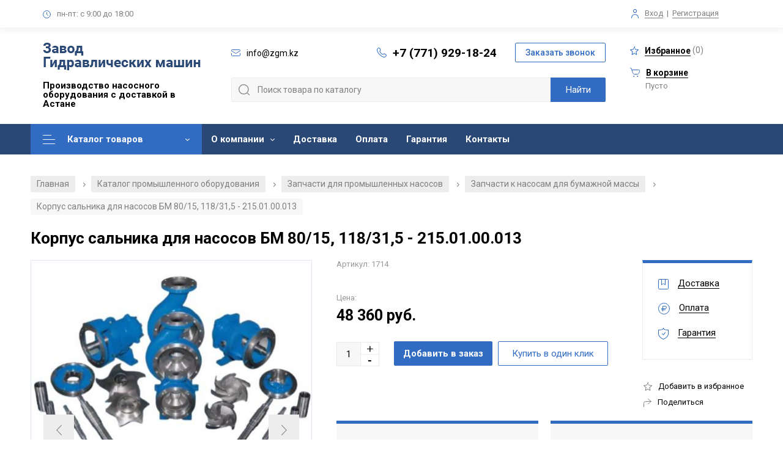

--- FILE ---
content_type: text/html; charset=UTF-8
request_url: https://zgm.kz/products/korpus-salnika-dlya-nasosov-bm-8015-118315---2150100013
body_size: 11890
content:
<!DOCTYPE html>

<!--[if IE 7]>
<html class="ie ie7" lang="ru-RU">
<![endif]-->

<!--[if IE 8]>
<html class="ie ie8" lang="ru-RU">
<![endif]-->

<!--[if IE 9]>
<html class="ie ie9" lang="ru-RU">
<![endif]-->

<!--[if !(IE 7) | !(IE 8)  ]><!-->
<html lang="ru-RU">
<!--<![endif]-->
	<head>
     	<meta name="yandex-verification" content="d80f307b5a92bc65" />
		<meta http-equiv="Content-Type" content="text/html; charset=utf-8">
		<meta charset="UTF-8" />
		<meta name="viewport" content="width=device-width,initial-scale=1,user-scalable=0">
		<meta name="format-detection" content="telephone=no">

		<link rel="image_src" href="/files/images/common/favicon1.png"  />
		<link rel="icon" href="/files/images/common/favicon1.png"  />
		<link rel="shortcut icon" href="/files/images/common/favicon1.png"  />

		
		<base href="https://zgm.kz/"/>
		<link rel="canonical" href="https://zgm.kz/products/korpus-salnika-dlya-nasosov-bm-8015-118315---2150100013"/>		<title>Корпус сальника для насосов БМ 80/15, 118/31,5 - 215.01.00.013: купить в Астане по низкой цене - Завод Гидравлических Машин</title>

		<meta http-equiv="X-UA-Compatible" content="IE=edge">
		<meta name="description" content="Купить Корпус сальника для насосов БМ 80/15, 118/31,5 - 215.01.00.013 в Астане: низкая цена от производителя, доставка, товар сертифицирован. Чтобы заказать Запчасти к насосам для бумажной массы в Астане, звоните по номеру +7 (771) 929-18-24" />
		<meta name="keywords" content="Корпус сальника для насосов БМ 80/15, 118/31,5 - 215.01.00.013 Запчасти к насосам для бумажной массы купить цена Астана" />
		<meta name="viewport" content="width=device-width, initial-scale=1, user-scalable=no" />
		
     	

		<meta name="yandex-verification" content="d80f307b5a92bc65" />
		<meta name="google-site-verification" content="7HwsLOLXxqs5STfeGYotjsE6xw5DPeTViuVYEXAPNQw" />
		
				
		<link rel='stylesheet' type='text/css' href='/design/default/css/main.css?v=1769019863' />
		<link href="https://fonts.googleapis.com/css2?family=Roboto:wght@300;400;500;700&display=swap" rel="stylesheet"/>

		<meta property="og:url" content="https://zgm.kz/products/korpus-salnika-dlya-nasosov-bm-8015-118315---2150100013">
		<meta name="og:site_name" content="Главная">
		<meta property="og:type" content="website" />
		<meta property="og:title" content="Корпус сальника для насосов БМ 80/15, 118/31,5 - 215.01.00.013: купить в Астане по низкой цене">
		<meta property="og:description" content="Купить Корпус сальника для насосов БМ 80/15, 118/31,5 - 215.01.00.013 в Астане: низкая цена от производителя, доставка, товар сертифицирован. Чтобы заказать Запчасти к насосам для бумажной массы в Астане, звоните по номеру +7 (771) 929-18-24">
		<meta name="twitter:image:alt" content="Корпус сальника для насосов БМ 80/15, 118/31,5 - 215.01.00.013: купить в Астане по низкой цене">
									<meta property="og:image" content="https://zgm.kz/files/products/154820377_korpus-salnika-dlya.200x200.jpg">
				<meta name="twitter:card" content="https://zgm.kz/files/products/154820377_korpus-salnika-dlya.200x200.jpg">
							
		
		<script src="/design/default/js/jquery-1.12.3.min.js"></script>

		<style>
			
				::selection { background: #326cc2; color: #fff; }
				::-moz-selection { background: #326cc2; color: #fff; }

				.description_box .richedit table td {
					border-color: #326cc2;
				}
				.description_box .richedit table tr:nth-of-type(even) td:before {
					background: #326cc2;
					opacity: .2;
				}
				.description_box .richedit table tr:nth-of-type(odd) td:before {
					background: #326cc2;
					opacity: .1;
				}

				.popup_thanks:before {
					background: #326cc2;
				}

				.nav_container .nav .level1li:first-child > a {
					background: #326cc2 !important;
					color: #fff !important;
				}
				.nav_container .nav .level1li:first-child > a:before,
				.nav_container .nav .level1li:first-child > a:after {
					background-color: #fff !important;
				}

				.nav_container .nav .level2link:hover {
					background-color: #326cc2;
					color: #fff;
				}
				.nav_container .nav .level3ul .level3li a:hover,
				body.category .subcats_nav_box .subcat_item:hover,
				body.category .contact_card,
				.product_sphere:hover {
    				border-color: #326cc2;
				}

				.footer_container .callback, .header_container .callback {
					color: #326cc2;
					border-color: #326cc2;
				}
				.footer_container .callback:hover, .header_container .callback:hover,
				.breadcrumbs a:hover,
				body.profile .profile_nav .profile_nav_item.active,
				body.profile .profile_nav .profile_nav_item:hover,
				body.profile .order_item .order_status {
					background: #326cc2;
					color: #fff; 
				}

				body.category .cat_side .cat_side_header, body.category .cat_side .cat_side_header_mob {
					border-top: 5px solid #326cc2;
				}
				.ui-slider .ui-slider-handle,
				body.category .pagination_box .current {
					background: #326cc2;
					border-color: #326cc2;
				}

				body.category .catslist_box .catlist_cat_li.active .catlist_cat_title,
				.product_item .control_next:hover,
				.product_item .control_prev:hover,
				.bx-controls-direction a:hover,
				.bx-pager.bx-default-pager a.active,
				.bx-pager.bx-default-pager a:hover,
				.star_bxslider_wrapper .bx-pager.bx-default-pager a:focus,
				.ui-slider .ui-slider-range,
				body.category .sorting_box .button.active,
				.company_reviews .reviews_actions .sorting a.active,
				.company_reviews .reviews_actions .sorting a:hover,
				body.category .output_item.squares.active .square,
				body.category .output_item.rows.active .rowline,
				body.category .output_item.lines.active .rowline,
				.cart_container .total_box,
				.cart_container .payment_type .payment_type_item.active,
				.radio_box.checked .radio_icon:before,
				form .form_agreement.checked .checkbox_icon,
				.richedit ul li:before,
				.homenews_container .homeaction_box .period,
				form .field_checkbox.checked .checkbox_icon {
    				background: #326cc2;
				}

				.product_item .fav_add.active .svg_icon, .product_item .fav_add:hover .svg_icon,
				.productinfo_container .fav_add.active .svg_icon, .productinfo_container .fav_add:hover .svg_icon,
				.share:hover .svg_icon,
				.productinfo_container .prevnext_item:hover .svg_icon,
				body.profile .fav_item .remove:hover .icon,
				.cart_container .remove a:hover,
				.svg_icon.color_base,
				.more_box .less:hover:after,.more_box .more:hover:after,
				.homenews_container .homeaction_box .button_wrap:after,
				.docs_box span.color_base {
					background-color: #326cc2;
				}

				.productinfo_container .product_links > ul,
				.productinfo_container .prevnext_item,
				.reviews_container .slide .wrapper,
				body.registration .login_box {
					border-top-color: #326cc2;
				}

				.productinfo_container .prevnext_item:hover span,
				.richedit a, .people-role,
				.more_box .less:hover,.more_box .more:hover,
				body.category .catslist_box .subcat_li.active a,
				.slider-name,
				.digits_container .item .title,
				.citytop_container .city_box span {
					color: #326cc2;
				}

				.more_box .less:hover span, .more_box .more:hover span,
				body.registration .login_box .forgot {
					color: #326cc2;
					border-bottom-color: #326cc2;
				}
				.homenews_container .homeaction_box .button_wrap {
					color: #326cc2;
					border-color: #326cc2;
				}

				.product_review_name {
					border-left-color: #326cc2;
				}

				/* Menu */
				.nav_container {
					background: #2a4875;
				}
				.nav_container .nav .level1li .level1link,
				.fixed_cart a {
					color: #fff;
				}
				.nav_container .nav .level1li:hover .level1link {
					background: #326cc2;
					color: #fff;
				}
				.nav_container .nav .level1li.with_submenu .level1link:after {
					background-color: #fff;
				}
				.nav_container .nav .level1li.with_submenu:hover .level1link:after {
					background-color: #fff;
				}

				/* Footer */
				.footer_container {
					background: #2a4875;
				}
				.footer_container .footer_sections ul li a,
				.footer_container a,
				.footer_container .footer_block,
				.footer_container .callback {
					color: white;
				}
				.footer_container .footer_sections ul li a:hover,
				.footer_container .callback {
					border-color: white;
				}
				.footer_container .footer_title,
				.footer_container .privacy_box .privacy,
				.footer_container .not_oferta,
				.footer_container .footer_bottom,
				.footer_container .footer_bottom .madeby a {
					color: #b4c5e0;
				}
				.footer_container .privacy_box .privacy,
				.footer_container .footer_bottom .madeby a {
					border-color: #b4c5e0;
				}
				.svg_icon.color_footer {
					background-color: #b4c5e0;
				}

				/* Up button */
				a#up { background: #326cc2; }
				a#up:hover { background: #4888e7; }
				a#up .svg_icon_up { background-color: #fff; }
				a#up:hover .svg_icon_up { background-color: #fff; }

				/* Buttons */
				.button,
				.questions_container .submit_wrap .button,
				.product_reviews_btn,
				.review_button_submit,
				.hometop_container .slide .button,
				.popup_callback .button,
				.product_item .button,
				.preview_buttons .preview_btn,
				.productinfo_container .buy,
				.popup_cart .cart_actions .go_cart,
				.cart_container .button,
				.products_box.lines .product_item .buy-wrapper,
				.search_box .search_submit,
				.commercial_container form .button,
				.abouttop_container .btn,
				#filter_submit {
					background: #326cc2;
					color: #fff;
				}
				.button:hover,
				.questions_container .submit_wrap .button:hover,
				.product_reviews_btn:hover,
				.review_button_cancel:hover,
				.review_button_submit:hover,
				.hometop_container .slide .button:hover,
				.popup_callback .button:hover,
				.product_item .button:hover,
				.product_item .preview_btn:hover,
				.preview_buttons .preview_btn:hover,
				.productinfo_container .buy:hover,
				.popup_cart .cart_actions .go_cart:hover,
				.products_box.lines .product_item .buy-wrapper:hover,
				.search_box .search_submit:hover,
				.commercial_container form .button:hover,
				.abouttop_container .btn:hover,
				#filter_submit:hover,
				.category-links a:hover {
					background: #4888e7;
					color: #fff;
				}

				.products_box.lines .product_item .buy-wrapper:before {
					background-color: #fff;
				}

				.product_item .preview_btn:hover i,
				.products_box.lines .product_item .buy-wrapper:hover:before {
    				background-color: #fff;
				}

				.productinfo_container .oneclick,
				.popup_cart .cart_actions .continue {
					border-color: #326cc2;
					color: #326cc2;
				}
				.productinfo_container .oneclick:hover,
				.popup_cart .cart_actions .continue:hover {
					background: #326cc2;
					color: #fff;
				}

				/* Main page categories */
				.homecatalog_container .category_item:before {
					background: rgba(50, 108, 194, .4);
				}
				.homecatalog_container .category_item:hover {
					background: rgba(50, 108, 194, .9);
				}
				.homecatalog_container .category_item .item_title {
					color: #fff;
				}
				.homecatalog_container .category_item span {
					color: #fff;
					border-color: #fff;
				}
				.homecatalog_container .category_item span:after {
					background-color: #fff;
				}

				/* Mobile menu */
				.mob_menu {
					background: #2a4875;
				}
				.mob_menu a,
				.mob_menu ul li a,
				.mob_contacts {
					color: #fff;
				}
				.mob_menu .svg_icon.color_base,
				.mob_menu a i,
				.mob_menu .close {
					background-color: #fff;
				}
				.mob_menu .callback {
					color: #fff;
					border-color: #fff;
				}

				.cart_container form .wrap_file {
					border-color: #326cc2;
				}
				.cart_container form .wrap_file .field_file_label span {
					color: #326cc2;
					border-color: #326cc2;
				}
				.cart_upload {
					background-color: #326cc2;
				}

				@media screen and (max-width: 768px) {
					.header_container {
    					background: #2a4875;
					}
					.header_container .header_block_mobile .phone {
						color: #fff;
					}
					.header_container .header_block_mobile .mob_menu_in .line {
						background: #fff;
					}
					.search_menu_in,
					.search_menu_in.active:before,
					.search_menu_in.active:after {
						background-color:  #fff;
					}
					.mob_cart {
						background: #326cc2;
					}
				}
			
		</style>
		
		<link rel="stylesheet" href="/js/cookienotification/cookienotification.1.2.css" type="text/css"/>
		<script src="/js/cookienotification/cookienotification.1.2.js"></script>
		
	</head>
	<body class="category product" itemscope itemtype="https://schema.org/WebPage">
		
																																									
		<div class="mob_menu">
			<div class="close"></div>
			<ul class="evenodd_box">
																										<li class="item">
							<a href="products">
								Каталог товаров
															</a>
													</li>
																															<li class="item">
							<a href="about">
								О компании
								<i></i>							</a>
																																																																																																																																																									<a class="submenu" href="rekvizity">Реквизиты</a>
																																																																																							<a class="submenu" href="news">Новости</a>
																																				<a class="submenu" href="articles">Статьи</a>
																																																					<a class="submenu" href="vakansii">Вакансии</a>
																																																																																																																																																																																																																																																																																																																																																																																																																				</li>
																																																		<li class="item">
							<a href="dostavka">
								Доставка
															</a>
													</li>
																																																																									<li class="item">
							<a href="oplata">
								Оплата
															</a>
													</li>
																															<li class="item">
							<a href="garantiya">
								Гарантия
															</a>
													</li>
																															<li class="item">
							<a href="contact">
								Контакты
															</a>
													</li>
																																																																																																																																																																																																																																																																																																																																																																																								</ul>
			<div class="mob_contacts">
				<div class="phone_wrap">
					<i class="svg_icon svg_icon_phone color_base"></i><a href="tel:+7 (771) 929-18-24" rel="nofollow" class="phone">+7 (771) 929-18-24</a>
				</div>
				<div class="mail_wrap">
					<i class="svg_icon svg_icon_email color_base"></i><a href="mailto:info@zgm.kz" rel="nofollow" class="mail">info@zgm.kz</a>
				</div>
				<div class="time"><i class="svg_icon svg_icon_time color_base"></i><span><span>пн-пт: с 9:00 до 18:00</span><span></div>
			</div>
			<input type="button" class="popup_in callback" popupname="callback" value="Заказать звонок">
		</div>

		<div class="citytop_container container">
			<div class="citytop_block block">
				<!--<div class="city_box">
					<i class="svg_icon svg_icon_city color_base"></i>Ваш город: <span class="city">Астана</span><i class="svg_icon svg_icon_down gray"></i>
				</div>-->
				<div class="worktime_box">
					<i class="svg_icon svg_icon_time color_base"></i><span>пн-пт: с 9:00 до 18:00</span>
				</div>
				<div class="auth_box">
					<i class="svg_icon svg_icon_auth color_base"></i><a href="/user/login/" rel="nofollow" class="login">Вход</a> <span>|</span> <a href="/user/login/" rel="nofollow" class="reg">Регистрация</a>				</div>
			</div>
		</div>

		<div class="header_container container" itemscope itemtype="https://schema.org/Organization">
			<meta content="https://zgm.kz" itemprop="url"/>
			<meta content="Завод Гидравлических машин" itemprop="name"/>
			<meta content="Собственное производство насосного оборудования. Большой выбор в Астане. Продукция сертифицирована. Есть доставка по Казахстану" itemprop="description"/>
			<div itemprop="address" itemscope itemtype="https://schema.org/PostalAddress">
				<meta content="Астана" itemprop="addressLocality"/>
				<meta content="г. Астана, ул. Сыганак 47, 18 этаж, офис №5" itemprop="streetAddress"/>
				
				<meta content="+7 (771) 929-18-24" itemprop="telephone"/>
			</div>

			<div class="header_block block">
				<div class="header_block_left">
					<a title="Завод Гидравлических Машин - Главная" href="/" class="logo">
						<img src="/files/images/common/logo.png" itemprop="logo" alt="Логотип компании, десктопная версия сайта"/>
					</a>
					<div class="header_title">Производство насосного оборудования с доставкой в Астане</div>
				</div>
				<div class="header_block_center">
					<div>
						<div style="white-space: nowrap; margin-right: 20px;"><i class="svg_icon svg_icon_email color_base"></i><a href="mailto:info@zgm.kz" rel="nofollow" class="mail"><span itemprop="email">info@zgm.kz</span></a></div>
						<div style="white-space: nowrap"><i class="svg_icon svg_icon_phone color_base"></i><a href="tel:+7 (771) 929-18-24" rel="nofollow" class="phone callibri_phone" >+7 (771) 929-18-24</a></div>
						<div><input type="button" class="popup_in callback" popupname="callback" value="Заказать звонок"></div>
					</div>
					<div>
						<div class="search_box">
							<form role="search" name="search_form" id="search_form" class="search_form" action="/products">
								<input type="text" value="" name="keyword" id="search_field" class="search_field" placeholder="" form="search_form" />
								<input type="submit" id="search_submit" class="search_submit" value="Найти" form="search_form" />
							</form>
						</div>
					</div>
				</div>
				<div class="header_block_right">
					<a href="/wishlist" rel="nofollow" class="fav"><i class="svg_icon svg_icon_star color_base"></i><span class="fav-span">Избранное</span> (<span id="fav_counter">0</span>)</a>
					<a href="/cart" rel="nofollow" class="cart"><i class="svg_icon svg_icon_cart color_base"></i><span>В корзине</span></a>
<div class="quantity">Пусто</div>

				</div>

				<div class="header_block_mobile">
					<div class="search_box">
						<form role="search" name="search_form" id="search_form_mob" class="search_form" action="/products">
							<input type="text" value="" name="keyword" id="search_field_mob" class="search_field" placeholder="" form="search_form_mob" />
							<input type="submit" class="search_submit" value="Найти" form="search_form_mob" />
						</form>
					</div>

					<div class="logo">
						<a title="" href="/">
							<img src="/files/images/common/logo_mobile.png" alt="Логотип компании, мобильная версия сайта"/>
						</a>
					</div>
					<a href="tel:+7 (771) 929-18-24" rel="nofollow" class="phone callibri_phone" >+7 (771) 929-18-24</a>
					<div class="search_menu_in"></div>
					<div class="mob_menu_in">
						<div class="line line1"></div>
						<div class="line line2"></div>
						<div class="line line3"></div>
					</div>

									</div>
			</div>
		</div>

		<div class="nav_container container">
			<div class="nav_block block">
				<ul class="nav">
																							
														<li class="level1li level1li2 with_submenu">
								<a class="level1link" href="products" >Каталог товаров</a>
																
									<div >
                                                                                    <ul class="level2ul">
                        <li class="level2li with_submenu">
                <a class="level2link" href="/catalog/promyshlennye-nasosy">
                    <img src="https://zgm.kz/files/categories/preview/160081221_w400_h400_promyshlennye-nasosy_jpg_85.25x25.jpg" alt="Промышленные насосы">Промышленные насосы
                </a>
                                    <ul class="level3ul">
                                                                                                                                                <li class="level3li">
                                        <a href="/catalog/nasosy-pitatelnye">
                                            <img src="https://zgm.kz/files/categories/preview/160084482_w220_h220_nasosy-pitatelnye_jpg_85.45x45.jpg" alt="Насосы питательные">                                            <span>Насосы питательные</span>
                                        </a>
                                    </li>
                                                                                                                                                                                    <li class="level3li">
                                        <a href="/catalog/nasosy-setevye">
                                            <img src="https://zgm.kz/files/categories/preview/160084496_w220_h220_nasosy-setevye_jpg_85.45x45.jpg" alt="Насосы сетевые">                                            <span>Насосы сетевые</span>
                                        </a>
                                    </li>
                                                                                                                                                                                    <li class="level3li">
                                        <a href="/catalog/nasosy-dvustoronnego-vhoda-nasosnoe-oborudovanie-tipa-d">
                                            <img src="https://zgm.kz/files/categories/preview/160084215_w220_h220_nasosy-dvustoronnego-vhoda_jpg_85.45x45.jpg" alt="Насосы двустороннего входа (насосное оборудование типа Д)">                                            <span>Насосы двустороннего входа (насосное оборудование типа Д)</span>
                                        </a>
                                    </li>
                                                                                                                                                                                    <li class="level3li">
                                        <a href="/catalog/nasosy-sektsionnye">
                                            <img src="https://zgm.kz/files/categories/preview/160239682_w220_h220_nasosy-sektsionnye_jpg_85.45x45.jpg" alt="Насосы секционные">                                            <span>Насосы секционные</span>
                                        </a>
                                    </li>
                                                                                                                                                                                    <li class="level3li">
                                        <a href="/catalog/nasosy-himicheskie">
                                            <img src="https://zgm.kz/files/categories/preview/160239788_w220_h220_nasosy-himicheskie_jpg_85.45x45.jpg" alt="Насосы химические">                                            <span>Насосы химические</span>
                                        </a>
                                    </li>
                                                                                                                                                                                    <li class="level3li">
                                        <a href="/catalog/nasosy-vakuumnye">
                                            <img src="https://zgm.kz/files/categories/preview/160239800_w220_h220_nasosy-vakuumnye_jpg_85.45x45.jpg" alt="Насосы вакуумные">                                            <span>Насосы вакуумные</span>
                                        </a>
                                    </li>
                                                                                                                                                                                    <li class="level3li">
                                        <a href="/catalog/nasosy-kondensatnye">
                                            <img src="https://zgm.kz/files/categories/preview/160239809_w220_h220_nasosy-kondensatnye_jpg_85.45x45.jpg" alt="Насосы конденсатные">                                            <span>Насосы конденсатные</span>
                                        </a>
                                    </li>
                                                                                                                                                                                    <li class="level3li">
                                        <a href="/catalog/nasosy-dlya-bumazhnoj-massy">
                                            <img src="https://zgm.kz/files/categories/preview/160084518_w220_h220_nasosy-dlya-bumazhnoj_jpg_85.45x45.jpg" alt="Насосы для бумажной массы">                                            <span>Насосы для бумажной массы</span>
                                        </a>
                                    </li>
                                                                                                                                                                                    <li class="level3li">
                                        <a href="/catalog/nasosy-tsentrobezhnye-tsn">
                                            <img src="https://zgm.kz/files/categories/preview/nasosy_centrobejnye.45x45.jpg" alt="Насосы центробежные ЦН">                                            <span>Насосы центробежные ЦН</span>
                                        </a>
                                    </li>
                                                                                                                                                                                                                                                                                                                                                                                                                                                                                                                                                                                                                                                                                                                                                                                                                                                                                                                                                                                                                                                                                                                                                                                                                                                                                                                                                                                                                                                                                                                                                                                                                                                                                                                                                                                                                                                                                                                                                                                                                                                                                                                                                                                                                                                                                                                                                                                                                                                                                                                                                                                                                                                                                                                                                                <li class="level3li level3li-more">
                                <a href="/catalog/promyshlennye-nasosy">
                                    <img src="https://zgm.kz/files/categories/preview/160081221_w400_h400_promyshlennye-nasosy_jpg_85.45x45.jpg" alt="Промышленные насосы">Все промышленные насосы                                </a>
                            </li>
                                            </ul>
                            </li>
                                <li class="level2li with_submenu">
                <a class="level2link" href="/catalog/zapchasti-k-nasosam">
                    <img src="https://zgm.kz/files/categories/preview/160081244_w400_h400_zapchasti-k-nasosam_jpg_85.25x25.jpg" alt="Запчасти для промышленных насосов">Запчасти для промышленных насосов
                </a>
                                    <ul class="level3ul">
                                                                                                                                                                                                                                                                                                                                    <li class="level3li">
                                        <a href="/catalog/zapchasti-k-nasosam-dvustoronnego-vhoda">
                                            <img src="https://zgm.kz/files/categories/preview/zapchasti-k-nasosam-dvuhstoronego-vhoda.45x45.jpg" alt="Запчасти к насосам двустороннего входа">                                            <span>Запчасти к насосам двустороннего входа</span>
                                        </a>
                                    </li>
                                                                                                                                                                                                                                                                                                                                                                                                                                                                                                                                                                                                                                                                                                                                                                                                                                                                                                                                    <li class="level3li">
                                        <a href="/catalog/zapchasti-dlya-energeticheskih-nasosov">
                                            <img src="https://zgm.kz/files/categories/preview/12100259-removebg-preview.45x45.jpg" alt="Запчасти для энергетических насосов">                                            <span>Запчасти для энергетических насосов</span>
                                        </a>
                                    </li>
                                                                                                                                                                                                                                                                                                                                                                                                                                                                                                                                                                                                                                                                                                                                                <li class="level3li">
                                        <a href="/catalog/zapchasti-dlya-nasosov-pe">
                                            <img src="https://zgm.kz/files/categories/preview/nososi-pe.45x45.jpg" alt="Запчасти для насосов ПЭ">                                            <span>Запчасти для насосов ПЭ</span>
                                        </a>
                                    </li>
                                                                                                                                        <li class="level3li level3li-more">
                                <a href="/catalog/zapchasti-k-nasosam">
                                    <img src="https://zgm.kz/files/categories/preview/160081244_w400_h400_zapchasti-k-nasosam_jpg_85.45x45.jpg" alt="Запчасти для промышленных насосов">Все запчасти для промышленных насосов                                </a>
                            </li>
                                            </ul>
                            </li>
                                <li class="level2li with_submenu">
                <a class="level2link" href="/catalog/armatura-truboprovodnaya">
                    <img src="https://zgm.kz/files/categories/preview/160081251_w400_h400_armatura-truboprovodnaya_jpg_85.25x25.jpg" alt="Арматура трубопроводная">Арматура трубопроводная
                </a>
                                    <ul class="level3ul">
                                                                                                                                                <li class="level3li">
                                        <a href="/catalog/zadvizhki">
                                            <img src="https://zgm.kz/files/categories/preview/160242434_w220_h220_zadvizhki_jpg_85.45x45.jpg" alt="Задвижки">                                            <span>Задвижки</span>
                                        </a>
                                    </li>
                                                                                                                                                                                    <li class="level3li">
                                        <a href="/catalog/klapany">
                                            <img src="https://zgm.kz/files/categories/preview/160242592_w220_h220_klapany_jpg_85.45x45.jpg" alt="Клапаны">                                            <span>Клапаны</span>
                                        </a>
                                    </li>
                                                                                                                                                                                    <li class="level3li">
                                        <a href="/catalog/flantsy">
                                                                                        <span>Фланцы</span>
                                        </a>
                                    </li>
                                                                                                                                </ul>
                            </li>
                                <li class="level2li with_submenu">
                <a class="level2link" href="/catalog/elektrodvigateli">
                    <img src="https://zgm.kz/files/categories/preview/160081293_w400_h400_elektrodvigateli_jpg_85.25x25.jpg" alt="Электродвигатели">Электродвигатели
                </a>
                                    <ul class="level3ul">
                                                                                                                                                <li class="level3li">
                                        <a href="/catalog/elektrodvigateli-obschepromyshlennye">
                                            <img src="https://zgm.kz/files/categories/preview/160242823_w220_h220_elektrodvigateli-obschepromyshlennye_jpg_85.45x45.jpg" alt="Электродвигатели общепромышленные">                                            <span>Электродвигатели общепромышленные</span>
                                        </a>
                                    </li>
                                                                                                                                                                                    <li class="level3li">
                                        <a href="/catalog/elektrodvigateli-vzryvozaschischennye">
                                            <img src="https://zgm.kz/files/categories/preview/160242909_w220_h220_elektrodvigateli-vzryvozaschischennye_jpg_85.45x45.jpg" alt="Электродвигатели взрывозащищенные">                                            <span>Электродвигатели взрывозащищенные</span>
                                        </a>
                                    </li>
                                                                                                                                                                                    <li class="level3li">
                                        <a href="/catalog/elektrodvigateli-vysokovoltnye">
                                            <img src="https://zgm.kz/files/categories/preview/160242988_w220_h220_elektrodvigateli-vysokovoltnye_jpg_85.45x45.jpg" alt="Электродвигатели высоковольтные">                                            <span>Электродвигатели высоковольтные</span>
                                        </a>
                                    </li>
                                                                                                                                </ul>
                            </li>
                                <li class="level2li with_submenu">
                <a class="level2link" href="/catalog/dizelnye-nasosnye-ustanovki">
                    <img src="https://zgm.kz/files/categories/preview/160081355_w400_h400_dizelnye-nasosnye-ustanovki_jpg_85.25x25.jpg" alt="Дизельные насосные установки">Дизельные насосные установки
                </a>
                                    <ul class="level3ul">
                                                                                                                                                <li class="level3li">
                                        <a href="/catalog/dnu-s-nasosom-d">
                                            <img src="https://zgm.kz/files/categories/preview/160243105_w220_h220_dnu-s-nasosom_jpg_85.45x45.jpg" alt="ДНУ с насосом Д">                                            <span>ДНУ с насосом Д</span>
                                        </a>
                                    </li>
                                                                                                                                                                                    <li class="level3li">
                                        <a href="/catalog/dnu-s-nasosom-tsns">
                                            <img src="https://zgm.kz/files/categories/preview/160243130_w220_h220_dnu-s-nasosom_jpg_85.45x45.jpg" alt="ДНУ с насосом ЦНС">                                            <span>ДНУ с насосом ЦНС</span>
                                        </a>
                                    </li>
                                                                                                                                                                                    <li class="level3li">
                                        <a href="/catalog/dnu-s-nasosom-tsn">
                                            <img src="https://zgm.kz/files/categories/preview/160243142_w220_h220_dnu-s-nasosom_jpg_85.45x45.jpg" alt="ДНУ с насосом ЦН">                                            <span>ДНУ с насосом ЦН</span>
                                        </a>
                                    </li>
                                                                                                                                                                                    <li class="level3li">
                                        <a href="/catalog/dnu-s-gruntovymi-nasosami">
                                            <img src="https://zgm.kz/files/categories/preview/160243146_w220_h220_dnu-s-gruntovymi_jpg_85.45x45.jpg" alt="ДНУ с грунтовыми насосами">                                            <span>ДНУ с грунтовыми насосами</span>
                                        </a>
                                    </li>
                                                                                                                                                                                    <li class="level3li">
                                        <a href="/catalog/dna">
                                            <img src="https://zgm.kz/files/categories/preview/154820941_dnu-30039.460x460.45x45.jpg" alt="ДНА">                                            <span>ДНА</span>
                                        </a>
                                    </li>
                                                                                                                                </ul>
                            </li>
                                    </ul>
                                                                            </div>
								
																							</li>
																								
														<li class="level1li level1li3 with_submenu">
								<a class="level1link" href="about" rel="nofollow">О компании</a>
																									<ul class="level2ul">
																																																																																																																																																																																				<li class="level2li"><a class="level2link" href="rekvizity" >Реквизиты</a></li>
																																																																																																											<li class="level2li"><a class="level2link" href="news" rel="nofollow">Новости</a></li>
																																												<li class="level2li"><a class="level2link" href="articles" >Статьи</a></li>
																																																																	<li class="level2li"><a class="level2link" href="vakansii" rel="nofollow">Вакансии</a></li>
																																																																																																																																																																																																																																																																																																																																																																																																																																																																																																												</ul>
															</li>
																																																
														<li class="level1li level1li4 ">
								<a class="level1link" href="dostavka" rel="nofollow">Доставка</a>
																							</li>
																																																									
														<li class="level1li level1li5 ">
								<a class="level1link" href="oplata" rel="nofollow">Оплата</a>
																							</li>
																								
														<li class="level1li level1li6 ">
								<a class="level1link" href="garantiya" rel="nofollow">Гарантия</a>
																							</li>
																								
														<li class="level1li level1li7 ">
								<a class="level1link" href="contact" rel="nofollow">Контакты</a>
																							</li>
																																																																																																																																																																																																																																																																																																														<div class="fixed_cart"><a href="/cart" rel="nofollow" class="cart"><i class="svg_icon svg_icon_cart color_base"></i><span>0 руб</span> (0)</a></div>
					<div class="spacer"></div>
				</ul>
				<script>
					document.querySelectorAll('.nav_container ul.nav > .with_submenu').forEach(
						function(el) {
							if (!el.querySelector('ul > li')) {
								//el.classList.remove("with_submenu");
								
								if (!el.querySelector('[data-asyncwrap]')) 
								{
								   el.classList.remove("with_submenu");
								}
							}
						}
					);
				</script>
			</div>
		</div>

		
<div class="container">
	<div class="block">
		<div id="breadcrumbs" class="breadcrumbs" itemscope itemtype="https://schema.org/BreadcrumbList">
			<a href="/" itemprop="itemListElement" itemscope itemtype="https://schema.org/ListItem">
				<meta itemprop="position" content="1" />
				<meta itemprop="item" content="/" />
				<meta itemprop="name" content="Главная" />
				Главная
			</a>
						
							
									<i>/</i> 
					<a href="/products" itemprop="itemListElement" itemscope itemtype="https://schema.org/ListItem">
						<meta itemprop="position" content="2" />
                        <meta itemprop="item" content="/products" />
                        <meta itemprop="name" content="Каталог промышленного оборудования" />
                        						
						Каталог промышленного оборудования
					</a>
							
									<i>/</i> 
                                        	<a href="catalog/zapchasti-k-nasosam" itemprop="itemListElement" itemscope itemtype="https://schema.org/ListItem">
							<meta itemprop="position" content="3" />
                            <meta itemprop="item" content="catalog/zapchasti-k-nasosam" />
                            <meta itemprop="name" content="Запчасти для промышленных насосов" />
                            							
							Запчасти для промышленных насосов
						</a>
                    									<i>/</i> 
                                        	                        	<a href="catalog/zapchasti-k-nasosam-dlya-bumazhnoj-massy" itemprop="itemListElement" itemscope itemtype="https://schema.org/ListItem">
								<meta itemprop="position" content="4" />
								<meta itemprop="item" content="catalog/zapchasti-k-nasosam-dlya-bumazhnoj-massy" />
								<meta itemprop="name" content="Запчасти к насосам для бумажной массы" />
																
								Запчасти к насосам для бумажной массы
							</a>
                                            								
				
				
									<i>/</i> 
					<span itemprop="itemListElement" itemscope itemtype="https://schema.org/ListItem">
						<meta itemprop="position" content="5" />
                        <meta itemprop="item" content="/products/korpus-salnika-dlya-nasosov-bm-8015-118315---2150100013" />
                        <meta itemprop="name" content="Корпус сальника для насосов БМ 80/15, 118/31,5 - 215.01.00.013" />
                        						
						Корпус сальника для насосов БМ 80/15, 118/31,5 - 215.01.00.013
					</span>
									</div>
	</div>
</div>

<div class="productinfo_container container" itemprop="offers" itemscope itemtype="https://schema.org/Offer">
	<meta content="https://zgm.kz/products/korpus-salnika-dlya-nasosov-bm-8015-118315---2150100013" itemprop="url"/>
	<meta content="RUR" itemprop="priceCurrency"/>
	<meta content="Описание вскоре будет добавлено!" itemprop="description"/>

	<div class="productinfo_block block height_box">
		<h1 class="content-head" data-product="7191" itemprop="name">Корпус сальника для насосов БМ 80/15, 118/31,5 - 215.01.00.013</h1>

		<div class="main_info">
			<div class="gallery_box">
				
				<div class="markers">
																			</div>
									<div class="main_gallery">
						<div class="slider">
															<div class="slide"><a href="https://zgm.kz/files/products/154820377_korpus-salnika-dlya.1920x.jpg" class="colorbox"><img src="https://zgm.kz/files/products/154820377_korpus-salnika-dlya.460x460.jpg" alt="Корпус сальника для насосов БМ 80/15, 118/31,5 - 215.01.00.013"></a></div>
													</div>
					</div>
												</div>

			<div class="main_product_info">
				<div class="product_title_box">
					

					<div class="product_code">Артикул: 1714</div> 

					<div class="product_madeby"></div>

					<div class="price_box">
						<div class="price_box_title">Цена:</div>

													<div class="price"><span itemprop="price">48 360</span> руб.</div>
																		</div>
				</div>
	
				<div class="product_actions">
					<form class="variants" action="/cart" onsubmit="return false;">
													<input id="product_2705" name="variant" value="2705" type="radio" class="variant_radiobutton" checked style="display:none;"/>
												<input class="spinner qnt" value="1" min="1" disabled />
						<input type="button" class="button button_gradient buy" data-button-anchor="9873ac90dec7487fe6163be9d8c6545d" value="Добавить в заказ" onclick="$(this).closest('form').submit(); yaCounter94259131.reachGoal('BUY'); return false;">
						<input type="button" class="button oneclick" value="Купить в один клик" onclick="$(this).closest('form').submit(); location.href = '/cart'; return false;">
					</form>
					<div class="spacer"></div>
				</div>

				<div class="product_links">
					<ul>
						<li><a rel="nofollow" href="/dostavka?ajax=1" class="popup_link"><i class="svg_icon svg_icon_ship color_base"></i><span>Доставка</span></a></li>
						<li><a rel="nofollow" href="/oplata?ajax=1" class="popup_link"><i class="svg_icon svg_icon_pay color_base"></i><span>Оплата</span></a></li>
						<li><a rel="nofollow" href="/garantiya?ajax=1" class="popup_link"><i class="svg_icon svg_icon_garant color_base"></i><span>Гарантия</span></a></li>
					</ul>

					<div class="fav_box">
						<a data-id="7191" class="fav_add">
							<i class="svg_icon svg_icon_star"></i><span>Добавить в избранное</span>
						</a>
						<span class="share">
							<i class="svg_icon svg_icon_share"></i><span>Поделиться</span>
							<div class="share_block">
								<script src="https://yastatic.net/es5-shims/0.0.2/es5-shims.min.js"></script>
								<script src="https://yastatic.net/share2/share.js"></script>
								<div class="ya-share2" data-services="collections,vkontakte,facebook,odnoklassniki,twitter,viber,whatsapp,skype,telegram"></div>
							</div>
						</span>
					</div>
				</div>

																										
				
				<div class="prevnext_box">
											<a href="/products/korpus-dlya-nasosov-bm-8015-118315---2160100004" class="prevnext_item prev"><i class="svg_icon svg_icon_arrow_left gray"></i><span>Корпус для насосов БМ 80/15, 118/31,5 - 216.01.00.004</span></a>
																<a href="/products/koleso-rabochee-dlya-nasosov-bm-12520-bm-19045---n14220001029" class="prevnext_item next"><span>Колесо рабочее для насосов БМ 125/20, БМ 190/45 - Н14.2.200.01.029</span><i class="svg_icon svg_icon_arrow_right gray"></i></a>
										<div class="spacer"></div>
				</div>
			</div>

			<div class="spacer"></div>
		</div>
        
        <div class="additional_info">
						<div class="spacer"></div>
		</div>
        
        <div class="tabs-box">
			<div class="tabs">
								<div class="tab active" data-tab="features">Характеристики</div>                			</div>

			            
                            <div class="tab-content active" data-tab="features">
                    
                    <div class="product_features">
                          
                                                    <div class="product_features_subtitle">Общие характеристики</div>
                                                            <div class="product_feature">
                                    <div class="product_feature_name">Вес агрегата</div>
                                    <div class="product_feature_value">23</div>
                                </div>
                                                            <div class="product_feature">
                                    <div class="product_feature_name">Номер чертежа</div>
                                    <div class="product_feature_value">215.01.00.013</div>
                                </div>
                                                            <div class="product_feature">
                                    <div class="product_feature_name">Марка материала</div>
                                    <div class="product_feature_value">12Х18Н9ТЛ</div>
                                </div>
                                                            <div class="product_feature">
                                    <div class="product_feature_name">Тип детали</div>
                                    <div class="product_feature_value">Корпус сальника</div>
                                </div>
                                                            <div class="product_feature">
                                    <div class="product_feature_name">Запчасти по сериям насосов</div>
                                    <div class="product_feature_value">БМ</div>
                                </div>
                                                            <div class="product_feature">
                                    <div class="product_feature_name">Запчасти по моделям насосов</div>
                                    <div class="product_feature_value">БМ 80/15</div>
                                </div>
                                                                        </div>
                    
                </div>
                        
            		</div>
		
        
		

	</div>
</div>

<div class="sixpoints_container container">
	<div class="sixpoints_block block height_box">
		<div class="row row1">
			<div  class="item item1 height_item">
				<div class="item_content height_item">
					<div class="item_icon"><img src="/files/images/prefs/icon_Собственное производство.svg" title="Собственное производство промышленных насосов и запчастей к ним, расположенное в Астане" alt="Собственное производство промышленных насосов и запчастей к ним, расположенное в Астане"/></div>
					<div>
						<div class="item_title">Собственное производство</div>
						<div class="item_description">Вы экономите, покупая<br/> напрямую у завода.</div>
					</div>
				</div>
			</div>
			<div  class="item item2 height_item">
				<div class="item_content height_item">
					<div class="item_icon"><img src="/files/images/prefs/icon_Большой выбор.svg" title="Большой выбор промышленного оборудования со склада в Астане" alt="Большой выбор промышленного оборудования со склада в Астане"/></div>
					<div>
						<div class="item_title">Большой выбор</div>
						<div class="item_description">Широкая номенклатура<br/> промышленного оборудования.</div>
					</div>
				</div>
			</div>
			<div class="spacer"></div>
		</div>
		<div class="row row2">
			<div  class="item item3 height_item">
				<div class="item_content height_item">
					<div class="item_icon"><img src="/files/images/prefs/icon_Продукция сертифицирована.svg" title="Продукция соответствует действующим стандартам качества" alt="Продукция соответствует действующим стандартам качества"/></div>
					<div>
						<div class="item_title">Продукция сертифицирована</div>
						<div class="item_description">Располагаем всеми<br/> необходимыми документами.</div>
					</div>
				</div>
			</div>
			<div  class="item item4 height_item">
				<div class="item_content height_item">
					<div class="item_icon"><img src="/files/images/prefs/icon_Доставка по России.svg" title="Доставка по Казахстану выполняется ТК и собственным транспортом компании" alt="Доставка по Казахстану выполняется ТК и собственным транспортом компании"/></div>
					<div>
						<div class="item_title">Доставка по Казахстану</div>
						<div class="item_description">Любыми популярными<br/> транспортными компаниями.</div>
					</div>
				</div>
			</div>
			<div class="spacer"></div>
		</div>
		<div class="spacer"></div>
	</div>
</div>

<div class="product_reviews container">
	<div class="product_reviews_block block">
		<div class="product_reviews_title">Отзывы</div>
		<div class="product_reviews_form_wrap">
			<div class="product_reviews_form"></div>
			<div class="product_reviews_btn">Оставить отзыв</div>
		</div>
		<div class="product_reviews_wrap">
					</div>

			</div>
</div>

<div class="alsobuy_container product_slider_container container">
	
	

	
	</div>

<div class="questions_container container" style="background-image: url('/files/images/common/img_2.jpg')">
	<div class="questions_block block">
		<div class="questions_box">
			<div class="form_title">У вас остались вопросы?</div>
			<div class="form_subtitle">Звоните по телефону <span>+7 (771) 929-18-24</span> или оставьте заявку онлайн.</div>
			<form id="feedback_window_form" onsubmit="getFeedbackBottom(); yaCounter94259131.reachGoal('ZVONOK'); return false;">
				<div class="form_main">
					<div class="multiple_fields"> 
						<div class="field_wrap wrap_name">
							<input type="text" class="form_field field_name" name="name" value="" placeholder="Ваше имя*" required>
						</div>
						<div class="field_wrap wrap_phone">
							<input type="text" class="form_field field_phone" name="phone" value="" placeholder="Номер телефона*" required>
						</div>
						<div class="spacer"></div>
					</div>
					<div class="field_wrap wrap_mail">
						<input type="email" class="form_field field_mail" name="email" value="" placeholder="E-mail*" required>
					</div>
					<div class="field_wrap wrap_question">
						<textarea class="form_field field_question" name="message" placeholder="Ваш вопрос*" required></textarea>
					</div>
											<script src="https://www.google.com/recaptcha/api.js" async defer></script>
						<div class="field_wrap wrap_recaptcha">
							<div class="g-recaptcha" data-sitekey="6LfHHCYfAAAAAMDsGr3ZOL_HBAU3pxdrGxvgG_56"></div>
						</div>
										<div class="field_wrap wrap_file">
						<div class="field_file_label"><i class="svg_icon svg_icon_attach gray"></i><span>Прикрепить файлы (реквизиты, документацию, чертежи)</span></div>
						<input type="file" class="form_field field_file" name="feedbackfile" id="feedbackfile">
					</div>
				</div>

				<div class="form_side">
					<div class="form_agreement checked">
						<div class="checkbox">
							<div class="checkbox_icon"></div>
							<input type="checkbox" value="1" checked required>
							<div class="checkbox_label">Я даю согласие на обработку персональных данных<br> в соответствии с <a rel="nofollow" href="/privacy">политикой конфиденциальности</a></div>
						</div>
					</div>
					<div class="submit_wrap button_wrap">
						<div class="form_cover"></div>
						<input type="submit" class="button submit" value="Задать вопрос">
					</div>
				</div>
				<div class="spacer"></div>
			</form>
		</div>
	</div>
</div>


<script>
	
		$(document).ready(function() {
			if (/page=[0-9]+/.test(location.search)) {
				window.scrollTo({top: document.querySelector('.product_reviews').offsetTop - document.querySelector('.nav_container').clientHeight});
			}

			productpage_sliders();
		});

		function productpage_sliders() {
			let screenw = $(window).width();
			let productpage_width = $('h1').outerWidth();
			let slides_margin = 20;

			let slides_num;
			if ( screenw < 750 ) { slides_num = 2; }
			if ( screenw > 750 && screenw < 1100 ) { slides_num = 3; }
			if ( screenw > 1100 ) { slides_num = 4; }

			let slide_width = ( productpage_width - ( slides_margin * (slides_num - 1 )) ) / slides_num;
	
			$('.alsobuy_block .slider').bxSlider({
					auto: false, 
					minSlides: slides_num, 
					maxSlides: slides_num, 
					slideMargin: slides_margin, 
					ticker: false, 
					slideWidth: slide_width, 
					speed: 300, 
					pause: 5000, 
					slideSelector: '.product_item', 
					moveSlides: 1, 
					pager: false, 
					prevText: '', 
					nextText: '',
					touchEnabled: false,
					adaptiveHeight: true
				});

			$('.sameproducts_block .slider').bxSlider({
					auto: false, 
					minSlides: slides_num, 
					maxSlides: slides_num, 
					slideMargin: slides_margin, 
					ticker: false, 
					slideWidth: slide_width, 
					speed: 300, 
					pause: 5000, 
					slideSelector: '.product_item', 
					moveSlides: 1, 
					pager: false, 
					prevText: '', 
					nextText: '',
					touchEnabled: false,
					adaptiveHeight: true
			});

			$('.watched_block .slider').bxSlider({
					auto: false, 
					minSlides: slides_num, 
					maxSlides: slides_num, 
					slideMargin: slides_margin, 
					ticker: false, 
					slideWidth: slide_width, 
					speed: 300, 
					pause: 5000, 
					slideSelector: '.product_item', 
					moveSlides: 1, 
					pager: false, 
					prevText: '', 
					nextText: '',
					touchEnabled: false,
					adaptiveHeight: true
			});
		}
	
</script>
			
<script type="application/ld+json">
{
	"@context": "https://schema.org/",
	"@type": "Product", 
	"name": "Корпус сальника для насосов БМ 80/15, 118/31,5 - 215.01.00.013", 
	"description": "Купить Корпус сальника для насосов БМ 80/15, 118/31,5 - 215.01.00.013 в Астане: низкая цена от производителя, доставка, товар сертифицирован. Чтобы заказать Запчасти к насосам для бумажной массы в Астане, звоните по номеру +7 (771) 929-18-24", 
			"image": "https://zgm.kz/files/products/154820377_korpus-salnika-dlya.1920x.jpg",
				"additionalProperty": [
		
				                                                                                                                                                                                            		
									{ "@type": "PropertyValue", "name": "Вес агрегата", "value": "23"}, 								{ "@type": "PropertyValue", "name": "Номер чертежа", "value": "215.01.00.013"}, 								{ "@type": "PropertyValue", "name": "Марка материала", "value": "12Х18Н9ТЛ"}, 								{ "@type": "PropertyValue", "name": "Тип детали", "value": "Корпус сальника"}, 								{ "@type": "PropertyValue", "name": "Запчасти по сериям насосов", "value": "БМ"}, 								{ "@type": "PropertyValue", "name": "Запчасти по моделям насосов", "value": "БМ 80/15"}							
		], 
		"offers": {
		"@type": "Offer", 
		"priceCurrency": "RUB", 
					"price": "48 360",
				"url": "https://zgm.kz/products/korpus-salnika-dlya-nasosov-bm-8015-118315---2150100013"		
			}
}
</script>

		<div class="footer_container container">
			<div class="footer_block block">
				<div class="contacts_box">
					<div class="footer_title">Контакты</div>
					<div class="phone_box">
						<i class="svg_icon svg_icon_phone color_footer"></i><a href="tel:+7 (771) 929-18-24" rel="nofollow" class="phone callibri_phone">+7 (771) 929-18-24</a>
					</div>
					<div class="mail_box">
						<i class="svg_icon svg_icon_email color_footer"></i><a href="mailto:info@zgm.kz" rel="nofollow" class="mail">info@zgm.kz</a>
					</div>
					<div class="callback_box">
						<input type="button" class="popup_in callback" popupname="callback" value="Заказать звонок">
					</div>
					<div class="worktime_box">
						<div class="worktime"><i class="svg_icon svg_icon_time color_footer"></i><span><span>пн-пт: с 9:00 до 18:00</span></span></div>
					</div>
					<div class="auth_box">
						<i class="svg_icon svg_icon_auth color_footer"></i><a href="/user/login/" rel="nofollow" class="login">Вход</a> <span>|</span> <a href="/user/login/" rel="nofollow" class="reg">Регистрация</a>					</div>
					<div class="spacer"></div>
				</div>

				<div class="footer_sections">
					<div class="section section1">
						<div class="footer_title">Информация</div>
						<ul class="col col1">
							<li><a href="/">Главная</a></li>
																																																									<li><a href="products">Каталог товаров</a></li>
																																																										<li><a href="about">О компании</a></li>
																																																																																									<li><a href="dostavka">Доставка</a></li>
																																																																																																																						</ul><ul class="col col2">									<li><a href="oplata">Оплата</a></li>
																																																										<li><a href="garantiya">Гарантия</a></li>
																																																										<li><a href="contact">Контакты</a></li>
																																																																																																																																																																																																																																																																																																																																																																																																																																																																																																																																																																																																																																											</ul>
						<div class="spacer"></div>
					</div>

					<div class="section section2">
						<div class="footer_title">Каталог продукции</div>
						<ul class="col col1">
																																																				<li>
																			<a href="/catalog/promyshlennye-nasosy">Промышленные насосы</a>
																	</li>
																															<li>
																			<a href="/catalog/zapchasti-k-nasosam">Запчасти для промышленных насосов</a>
																	</li>
																															<li>
																			<a href="/catalog/armatura-truboprovodnaya">Арматура трубопроводная</a>
																	</li>
																							</ul><ul class="col col2">								<li>
																			<a href="/catalog/elektrodvigateli">Электродвигатели</a>
																	</li>
																															<li>
																			<a href="/catalog/dizelnye-nasosnye-ustanovki">Дизельные насосные установки</a>
																	</li>
													<div class="spacer"></div>
					</div>
					<div class="spacer"></div>
				</div>
					
				<div class="privacy_box">
					<a rel="nofollow" href="/privacy" class="privacy"><span>Политика конфиденциальности</span></a>
				</div>
				<div class="not_oferta">Информация о наличии на складе и стоимости товаров носит информационный характер и не является публичной офертой</div>
				<div class="footer_bottom">
					<div class="copyright">Завод гидравлических машин © 2014-2026, Астана</div>
										<div class="spacer"></div>
				</div>
			</div>
		</div>

		<div class="popup_back"></div>

<div class="popup popup_thanks">
	<div class="close"></div>
	<div class="wrapper">
		<div class="popup_title">Ваш запрос успешно<br> отправлен!</div>
		<div class="popup_subtitle">Мы свяжемся с Вами в ближайшее время.</div>
	</div>
</div>

<div class="popup popup_callback">
	<div class="close"></div>
	<div class="popup_header">
		<div class="popup_title">Получите бесплатную консультацию</div>
		<div class="popup_subtitle">Оставьте свой номер телефона<br> и наш специалист свяжется с вами</div>
	</div>
	<div class="wrapper">
		<form onsubmit="getCall(this); yaCounter94259131.reachGoal('ZVONOK'); return false;">
			<div class="field_wrap wrap_name">
				<input type="text" class="form_field field_name" name="name" value="" placeholder="Ваше имя*" required>
			</div>
			<div class="field_wrap wrap_phone">
				<input type="text" class="form_field field_phone" name="phone" value="" placeholder="Номер телефона*" required>
			</div>
			<div class="form_agreement checked">
				<div class="checkbox">
				<div class="checkbox_icon"></div>
				<input type="checkbox" value="1" checked required>
				<div class="checkbox_label">Я даю согласие на обработку персональных данных в соответствии с <a rel="nofollow" href="/privacy">политикой конфиденциальности</a></div>
				</div>
			</div>
			<div class="submit_wrap">
				<div class="form_cover"></div>
				<input type="submit" class="button submit" value="Заказать звонок">
			</div>
		</form>
	</div>
</div>

<div class="popup popup_cart">
	<div class="close"></div>
	<div id="cartwindowcontent"></div>
</div>

<!-- <div class="popup popup_city">
	<div class="close"></div>
	<div class="popup_header">
		<div class="popup_title">Выберите город</div>
	</div>
	<div class="wrapper">
		<div class="setcity">
							<a href="https://1dnasos.com/">Алматы</a>
							<a class="active">Астана</a>
							<a href="https://1dnasos.ru/">Новосибирск</a>
					</div>
	</div>
</div> -->

<div class="popup popup_preview">
	<div class="close"></div>
	<div id="product_preview"></div>
</div>

        
                
		
		<!-- Yandex.Metrika counter -->
<script type="text/javascript" >
   (function(m,e,t,r,i,k,a){m[i]=m[i]||function(){(m[i].a=m[i].a||[]).push(arguments)};
   m[i].l=1*new Date();
   for (var j = 0; j < document.scripts.length; j++) {if (document.scripts[j].src === r) { return; }}
   k=e.createElement(t),a=e.getElementsByTagName(t)[0],k.async=1,k.src=r,a.parentNode.insertBefore(k,a)})
   (window, document, "script", "https://mc.yandex.ru/metrika/tag.js", "ym");

   ym(94259131, "init", {
        clickmap:true,
        trackLinks:true,
        accurateTrackBounce:true,
        webvisor:true,
        ecommerce:"dataLayer"
   });
</script>
<noscript><div><img src="https://mc.yandex.ru/watch/94259131" style="position:absolute; left:-9999px;" alt="Пиксель Яндекса для завода по производству промышленных насосов [[city6]]" title="Пиксель Яндекса для завода по производству промышленных насосов [[city6]]" /></div></noscript>
<!-- /Yandex.Metrika counter -->

		<a id="up" title="Вверх"><i class="svg_icon svg_icon_up"></i></a>
			
		<div id="cookienotification" data-position="bottom-center" data-linkcolor="#326cc2" data-buttonbg="#326cc2" data-buttoncolor="#ffffff">
            <p>Продолжая использовать наш сайт, вы даёте согласие на обработку файлов cookie в целях функционирования сайта и сбора статистики в соответствии с <a data-href="/privacy" target="_blank">политикой конфиденциальности</a></p>
            <button>Я согласен</button>
        </div>

		<link rel='stylesheet' type='text/css' href='/design/default/css/adaptive.css?v=1769019863' />

		<script src="/js/jquery.maskedinput.min.js"></script>

		
		<script src="/design/default/js/jquery-ui.min.js"></script>
		<script src="/design/default/js/ajax_cart.js"></script>

		<script src="/design/default/js/selectize.min.js"></script>
		<script src="/design/default/js/scripts.js?v=1769019863"></script>

		
		<script src="/design/default/js/jquery.dctooltip.1.0.js"></script>
		<script src="/design/default/js/jquery.simplemodal.1.4.4.min.js"></script>
		<script src="//api-maps.yandex.ru/2.1.22/?lang=ru_RU&apikey=e890b0d6-1b71-4cfe-a1ef-db67ace7f7f7" type="text/javascript"></script>
		<script type="text/javascript" src="/js/fancybox/jquery.fancybox.pack.js"></script>

		<link rel="stylesheet" href="/js/fancybox/jquery.fancybox.css" type="text/css" media="screen" />

		
		<script src="/js/baloon/js/baloon.js" type="text/javascript"></script>
		<link href="/js/baloon/css/baloon.css" rel="stylesheet" type="text/css" />
		<script type="text/javascript" src="/js/jquery.cookie.js"></script>

		
		

		
		
		<script src="/js/autocomplete/jquery.autocomplete-min.js" type="text/javascript"></script>

		<style>
			.autocomplete-suggestions {
				background-color: #ffffff;
				overflow: hidden;
				border: 1px solid #e0e0e0;
				overflow-y: auto;
				width: 482px !important;
				z-index: 9999 !important;
				font-size: 13px;
			}
			.autocomplete-selected { background-color: #d8d8d8 !important; }
			.autocomplete-suggestions .autocomplete-suggestion{cursor: pointer;}
			.autocomplete-suggestions .selected { background:blue; }
			.autocomplete-suggestions .autocomplete-suggestion {display: flex; align-items: center; padding: 5px 10px; min-height: 35px;}
			.autocomplete-suggestions .suggest-box {white-space: nowrap; display: flex; align-items: center;}
			.autocomplete-suggestions .suggest-image {margin-right: 10px;}
			.autocomplete-suggestions strong { font-weight: normal; color: #326cc2; }
			.suggest-image > img {height: 35px; width: 35px;}
			.suggest-image {display: inline;}
		</style>
		

		
		
		<script type="text/javascript" src="/js/ctrlnavigate.js"></script>	
		<script src="design/default/js/ajax_cart.js"></script>
		

		
        
                
		        <!--google-translate-->
		<script src="design/default/js/google-translate.js?v=1769019863"></script>
        <script src="//translate.google.com/translate_a/element.js?cb=TranslateInit"></script>
        <!--/google-translate-->
         
         
        <script>
                (function(w,d,u){
                        var s=d.createElement('script');s.async=true;s.src=u+'?'+(Date.now()/60000|0);
                        var h=d.getElementsByTagName('script')[0];h.parentNode.insertBefore(s,h);
                })(window,document,'https://cdn-ru.bitrix24.ru/b28548622/crm/site_button/loader_6_3zug0y.js');
        </script>
			
		         
        </body>
</html>

--- FILE ---
content_type: text/html; charset=utf-8
request_url: https://www.google.com/recaptcha/api2/anchor?ar=1&k=6LfHHCYfAAAAAMDsGr3ZOL_HBAU3pxdrGxvgG_56&co=aHR0cHM6Ly96Z20ua3o6NDQz&hl=en&v=PoyoqOPhxBO7pBk68S4YbpHZ&size=normal&anchor-ms=20000&execute-ms=30000&cb=1uctk4kckpx7
body_size: 50350
content:
<!DOCTYPE HTML><html dir="ltr" lang="en"><head><meta http-equiv="Content-Type" content="text/html; charset=UTF-8">
<meta http-equiv="X-UA-Compatible" content="IE=edge">
<title>reCAPTCHA</title>
<style type="text/css">
/* cyrillic-ext */
@font-face {
  font-family: 'Roboto';
  font-style: normal;
  font-weight: 400;
  font-stretch: 100%;
  src: url(//fonts.gstatic.com/s/roboto/v48/KFO7CnqEu92Fr1ME7kSn66aGLdTylUAMa3GUBHMdazTgWw.woff2) format('woff2');
  unicode-range: U+0460-052F, U+1C80-1C8A, U+20B4, U+2DE0-2DFF, U+A640-A69F, U+FE2E-FE2F;
}
/* cyrillic */
@font-face {
  font-family: 'Roboto';
  font-style: normal;
  font-weight: 400;
  font-stretch: 100%;
  src: url(//fonts.gstatic.com/s/roboto/v48/KFO7CnqEu92Fr1ME7kSn66aGLdTylUAMa3iUBHMdazTgWw.woff2) format('woff2');
  unicode-range: U+0301, U+0400-045F, U+0490-0491, U+04B0-04B1, U+2116;
}
/* greek-ext */
@font-face {
  font-family: 'Roboto';
  font-style: normal;
  font-weight: 400;
  font-stretch: 100%;
  src: url(//fonts.gstatic.com/s/roboto/v48/KFO7CnqEu92Fr1ME7kSn66aGLdTylUAMa3CUBHMdazTgWw.woff2) format('woff2');
  unicode-range: U+1F00-1FFF;
}
/* greek */
@font-face {
  font-family: 'Roboto';
  font-style: normal;
  font-weight: 400;
  font-stretch: 100%;
  src: url(//fonts.gstatic.com/s/roboto/v48/KFO7CnqEu92Fr1ME7kSn66aGLdTylUAMa3-UBHMdazTgWw.woff2) format('woff2');
  unicode-range: U+0370-0377, U+037A-037F, U+0384-038A, U+038C, U+038E-03A1, U+03A3-03FF;
}
/* math */
@font-face {
  font-family: 'Roboto';
  font-style: normal;
  font-weight: 400;
  font-stretch: 100%;
  src: url(//fonts.gstatic.com/s/roboto/v48/KFO7CnqEu92Fr1ME7kSn66aGLdTylUAMawCUBHMdazTgWw.woff2) format('woff2');
  unicode-range: U+0302-0303, U+0305, U+0307-0308, U+0310, U+0312, U+0315, U+031A, U+0326-0327, U+032C, U+032F-0330, U+0332-0333, U+0338, U+033A, U+0346, U+034D, U+0391-03A1, U+03A3-03A9, U+03B1-03C9, U+03D1, U+03D5-03D6, U+03F0-03F1, U+03F4-03F5, U+2016-2017, U+2034-2038, U+203C, U+2040, U+2043, U+2047, U+2050, U+2057, U+205F, U+2070-2071, U+2074-208E, U+2090-209C, U+20D0-20DC, U+20E1, U+20E5-20EF, U+2100-2112, U+2114-2115, U+2117-2121, U+2123-214F, U+2190, U+2192, U+2194-21AE, U+21B0-21E5, U+21F1-21F2, U+21F4-2211, U+2213-2214, U+2216-22FF, U+2308-230B, U+2310, U+2319, U+231C-2321, U+2336-237A, U+237C, U+2395, U+239B-23B7, U+23D0, U+23DC-23E1, U+2474-2475, U+25AF, U+25B3, U+25B7, U+25BD, U+25C1, U+25CA, U+25CC, U+25FB, U+266D-266F, U+27C0-27FF, U+2900-2AFF, U+2B0E-2B11, U+2B30-2B4C, U+2BFE, U+3030, U+FF5B, U+FF5D, U+1D400-1D7FF, U+1EE00-1EEFF;
}
/* symbols */
@font-face {
  font-family: 'Roboto';
  font-style: normal;
  font-weight: 400;
  font-stretch: 100%;
  src: url(//fonts.gstatic.com/s/roboto/v48/KFO7CnqEu92Fr1ME7kSn66aGLdTylUAMaxKUBHMdazTgWw.woff2) format('woff2');
  unicode-range: U+0001-000C, U+000E-001F, U+007F-009F, U+20DD-20E0, U+20E2-20E4, U+2150-218F, U+2190, U+2192, U+2194-2199, U+21AF, U+21E6-21F0, U+21F3, U+2218-2219, U+2299, U+22C4-22C6, U+2300-243F, U+2440-244A, U+2460-24FF, U+25A0-27BF, U+2800-28FF, U+2921-2922, U+2981, U+29BF, U+29EB, U+2B00-2BFF, U+4DC0-4DFF, U+FFF9-FFFB, U+10140-1018E, U+10190-1019C, U+101A0, U+101D0-101FD, U+102E0-102FB, U+10E60-10E7E, U+1D2C0-1D2D3, U+1D2E0-1D37F, U+1F000-1F0FF, U+1F100-1F1AD, U+1F1E6-1F1FF, U+1F30D-1F30F, U+1F315, U+1F31C, U+1F31E, U+1F320-1F32C, U+1F336, U+1F378, U+1F37D, U+1F382, U+1F393-1F39F, U+1F3A7-1F3A8, U+1F3AC-1F3AF, U+1F3C2, U+1F3C4-1F3C6, U+1F3CA-1F3CE, U+1F3D4-1F3E0, U+1F3ED, U+1F3F1-1F3F3, U+1F3F5-1F3F7, U+1F408, U+1F415, U+1F41F, U+1F426, U+1F43F, U+1F441-1F442, U+1F444, U+1F446-1F449, U+1F44C-1F44E, U+1F453, U+1F46A, U+1F47D, U+1F4A3, U+1F4B0, U+1F4B3, U+1F4B9, U+1F4BB, U+1F4BF, U+1F4C8-1F4CB, U+1F4D6, U+1F4DA, U+1F4DF, U+1F4E3-1F4E6, U+1F4EA-1F4ED, U+1F4F7, U+1F4F9-1F4FB, U+1F4FD-1F4FE, U+1F503, U+1F507-1F50B, U+1F50D, U+1F512-1F513, U+1F53E-1F54A, U+1F54F-1F5FA, U+1F610, U+1F650-1F67F, U+1F687, U+1F68D, U+1F691, U+1F694, U+1F698, U+1F6AD, U+1F6B2, U+1F6B9-1F6BA, U+1F6BC, U+1F6C6-1F6CF, U+1F6D3-1F6D7, U+1F6E0-1F6EA, U+1F6F0-1F6F3, U+1F6F7-1F6FC, U+1F700-1F7FF, U+1F800-1F80B, U+1F810-1F847, U+1F850-1F859, U+1F860-1F887, U+1F890-1F8AD, U+1F8B0-1F8BB, U+1F8C0-1F8C1, U+1F900-1F90B, U+1F93B, U+1F946, U+1F984, U+1F996, U+1F9E9, U+1FA00-1FA6F, U+1FA70-1FA7C, U+1FA80-1FA89, U+1FA8F-1FAC6, U+1FACE-1FADC, U+1FADF-1FAE9, U+1FAF0-1FAF8, U+1FB00-1FBFF;
}
/* vietnamese */
@font-face {
  font-family: 'Roboto';
  font-style: normal;
  font-weight: 400;
  font-stretch: 100%;
  src: url(//fonts.gstatic.com/s/roboto/v48/KFO7CnqEu92Fr1ME7kSn66aGLdTylUAMa3OUBHMdazTgWw.woff2) format('woff2');
  unicode-range: U+0102-0103, U+0110-0111, U+0128-0129, U+0168-0169, U+01A0-01A1, U+01AF-01B0, U+0300-0301, U+0303-0304, U+0308-0309, U+0323, U+0329, U+1EA0-1EF9, U+20AB;
}
/* latin-ext */
@font-face {
  font-family: 'Roboto';
  font-style: normal;
  font-weight: 400;
  font-stretch: 100%;
  src: url(//fonts.gstatic.com/s/roboto/v48/KFO7CnqEu92Fr1ME7kSn66aGLdTylUAMa3KUBHMdazTgWw.woff2) format('woff2');
  unicode-range: U+0100-02BA, U+02BD-02C5, U+02C7-02CC, U+02CE-02D7, U+02DD-02FF, U+0304, U+0308, U+0329, U+1D00-1DBF, U+1E00-1E9F, U+1EF2-1EFF, U+2020, U+20A0-20AB, U+20AD-20C0, U+2113, U+2C60-2C7F, U+A720-A7FF;
}
/* latin */
@font-face {
  font-family: 'Roboto';
  font-style: normal;
  font-weight: 400;
  font-stretch: 100%;
  src: url(//fonts.gstatic.com/s/roboto/v48/KFO7CnqEu92Fr1ME7kSn66aGLdTylUAMa3yUBHMdazQ.woff2) format('woff2');
  unicode-range: U+0000-00FF, U+0131, U+0152-0153, U+02BB-02BC, U+02C6, U+02DA, U+02DC, U+0304, U+0308, U+0329, U+2000-206F, U+20AC, U+2122, U+2191, U+2193, U+2212, U+2215, U+FEFF, U+FFFD;
}
/* cyrillic-ext */
@font-face {
  font-family: 'Roboto';
  font-style: normal;
  font-weight: 500;
  font-stretch: 100%;
  src: url(//fonts.gstatic.com/s/roboto/v48/KFO7CnqEu92Fr1ME7kSn66aGLdTylUAMa3GUBHMdazTgWw.woff2) format('woff2');
  unicode-range: U+0460-052F, U+1C80-1C8A, U+20B4, U+2DE0-2DFF, U+A640-A69F, U+FE2E-FE2F;
}
/* cyrillic */
@font-face {
  font-family: 'Roboto';
  font-style: normal;
  font-weight: 500;
  font-stretch: 100%;
  src: url(//fonts.gstatic.com/s/roboto/v48/KFO7CnqEu92Fr1ME7kSn66aGLdTylUAMa3iUBHMdazTgWw.woff2) format('woff2');
  unicode-range: U+0301, U+0400-045F, U+0490-0491, U+04B0-04B1, U+2116;
}
/* greek-ext */
@font-face {
  font-family: 'Roboto';
  font-style: normal;
  font-weight: 500;
  font-stretch: 100%;
  src: url(//fonts.gstatic.com/s/roboto/v48/KFO7CnqEu92Fr1ME7kSn66aGLdTylUAMa3CUBHMdazTgWw.woff2) format('woff2');
  unicode-range: U+1F00-1FFF;
}
/* greek */
@font-face {
  font-family: 'Roboto';
  font-style: normal;
  font-weight: 500;
  font-stretch: 100%;
  src: url(//fonts.gstatic.com/s/roboto/v48/KFO7CnqEu92Fr1ME7kSn66aGLdTylUAMa3-UBHMdazTgWw.woff2) format('woff2');
  unicode-range: U+0370-0377, U+037A-037F, U+0384-038A, U+038C, U+038E-03A1, U+03A3-03FF;
}
/* math */
@font-face {
  font-family: 'Roboto';
  font-style: normal;
  font-weight: 500;
  font-stretch: 100%;
  src: url(//fonts.gstatic.com/s/roboto/v48/KFO7CnqEu92Fr1ME7kSn66aGLdTylUAMawCUBHMdazTgWw.woff2) format('woff2');
  unicode-range: U+0302-0303, U+0305, U+0307-0308, U+0310, U+0312, U+0315, U+031A, U+0326-0327, U+032C, U+032F-0330, U+0332-0333, U+0338, U+033A, U+0346, U+034D, U+0391-03A1, U+03A3-03A9, U+03B1-03C9, U+03D1, U+03D5-03D6, U+03F0-03F1, U+03F4-03F5, U+2016-2017, U+2034-2038, U+203C, U+2040, U+2043, U+2047, U+2050, U+2057, U+205F, U+2070-2071, U+2074-208E, U+2090-209C, U+20D0-20DC, U+20E1, U+20E5-20EF, U+2100-2112, U+2114-2115, U+2117-2121, U+2123-214F, U+2190, U+2192, U+2194-21AE, U+21B0-21E5, U+21F1-21F2, U+21F4-2211, U+2213-2214, U+2216-22FF, U+2308-230B, U+2310, U+2319, U+231C-2321, U+2336-237A, U+237C, U+2395, U+239B-23B7, U+23D0, U+23DC-23E1, U+2474-2475, U+25AF, U+25B3, U+25B7, U+25BD, U+25C1, U+25CA, U+25CC, U+25FB, U+266D-266F, U+27C0-27FF, U+2900-2AFF, U+2B0E-2B11, U+2B30-2B4C, U+2BFE, U+3030, U+FF5B, U+FF5D, U+1D400-1D7FF, U+1EE00-1EEFF;
}
/* symbols */
@font-face {
  font-family: 'Roboto';
  font-style: normal;
  font-weight: 500;
  font-stretch: 100%;
  src: url(//fonts.gstatic.com/s/roboto/v48/KFO7CnqEu92Fr1ME7kSn66aGLdTylUAMaxKUBHMdazTgWw.woff2) format('woff2');
  unicode-range: U+0001-000C, U+000E-001F, U+007F-009F, U+20DD-20E0, U+20E2-20E4, U+2150-218F, U+2190, U+2192, U+2194-2199, U+21AF, U+21E6-21F0, U+21F3, U+2218-2219, U+2299, U+22C4-22C6, U+2300-243F, U+2440-244A, U+2460-24FF, U+25A0-27BF, U+2800-28FF, U+2921-2922, U+2981, U+29BF, U+29EB, U+2B00-2BFF, U+4DC0-4DFF, U+FFF9-FFFB, U+10140-1018E, U+10190-1019C, U+101A0, U+101D0-101FD, U+102E0-102FB, U+10E60-10E7E, U+1D2C0-1D2D3, U+1D2E0-1D37F, U+1F000-1F0FF, U+1F100-1F1AD, U+1F1E6-1F1FF, U+1F30D-1F30F, U+1F315, U+1F31C, U+1F31E, U+1F320-1F32C, U+1F336, U+1F378, U+1F37D, U+1F382, U+1F393-1F39F, U+1F3A7-1F3A8, U+1F3AC-1F3AF, U+1F3C2, U+1F3C4-1F3C6, U+1F3CA-1F3CE, U+1F3D4-1F3E0, U+1F3ED, U+1F3F1-1F3F3, U+1F3F5-1F3F7, U+1F408, U+1F415, U+1F41F, U+1F426, U+1F43F, U+1F441-1F442, U+1F444, U+1F446-1F449, U+1F44C-1F44E, U+1F453, U+1F46A, U+1F47D, U+1F4A3, U+1F4B0, U+1F4B3, U+1F4B9, U+1F4BB, U+1F4BF, U+1F4C8-1F4CB, U+1F4D6, U+1F4DA, U+1F4DF, U+1F4E3-1F4E6, U+1F4EA-1F4ED, U+1F4F7, U+1F4F9-1F4FB, U+1F4FD-1F4FE, U+1F503, U+1F507-1F50B, U+1F50D, U+1F512-1F513, U+1F53E-1F54A, U+1F54F-1F5FA, U+1F610, U+1F650-1F67F, U+1F687, U+1F68D, U+1F691, U+1F694, U+1F698, U+1F6AD, U+1F6B2, U+1F6B9-1F6BA, U+1F6BC, U+1F6C6-1F6CF, U+1F6D3-1F6D7, U+1F6E0-1F6EA, U+1F6F0-1F6F3, U+1F6F7-1F6FC, U+1F700-1F7FF, U+1F800-1F80B, U+1F810-1F847, U+1F850-1F859, U+1F860-1F887, U+1F890-1F8AD, U+1F8B0-1F8BB, U+1F8C0-1F8C1, U+1F900-1F90B, U+1F93B, U+1F946, U+1F984, U+1F996, U+1F9E9, U+1FA00-1FA6F, U+1FA70-1FA7C, U+1FA80-1FA89, U+1FA8F-1FAC6, U+1FACE-1FADC, U+1FADF-1FAE9, U+1FAF0-1FAF8, U+1FB00-1FBFF;
}
/* vietnamese */
@font-face {
  font-family: 'Roboto';
  font-style: normal;
  font-weight: 500;
  font-stretch: 100%;
  src: url(//fonts.gstatic.com/s/roboto/v48/KFO7CnqEu92Fr1ME7kSn66aGLdTylUAMa3OUBHMdazTgWw.woff2) format('woff2');
  unicode-range: U+0102-0103, U+0110-0111, U+0128-0129, U+0168-0169, U+01A0-01A1, U+01AF-01B0, U+0300-0301, U+0303-0304, U+0308-0309, U+0323, U+0329, U+1EA0-1EF9, U+20AB;
}
/* latin-ext */
@font-face {
  font-family: 'Roboto';
  font-style: normal;
  font-weight: 500;
  font-stretch: 100%;
  src: url(//fonts.gstatic.com/s/roboto/v48/KFO7CnqEu92Fr1ME7kSn66aGLdTylUAMa3KUBHMdazTgWw.woff2) format('woff2');
  unicode-range: U+0100-02BA, U+02BD-02C5, U+02C7-02CC, U+02CE-02D7, U+02DD-02FF, U+0304, U+0308, U+0329, U+1D00-1DBF, U+1E00-1E9F, U+1EF2-1EFF, U+2020, U+20A0-20AB, U+20AD-20C0, U+2113, U+2C60-2C7F, U+A720-A7FF;
}
/* latin */
@font-face {
  font-family: 'Roboto';
  font-style: normal;
  font-weight: 500;
  font-stretch: 100%;
  src: url(//fonts.gstatic.com/s/roboto/v48/KFO7CnqEu92Fr1ME7kSn66aGLdTylUAMa3yUBHMdazQ.woff2) format('woff2');
  unicode-range: U+0000-00FF, U+0131, U+0152-0153, U+02BB-02BC, U+02C6, U+02DA, U+02DC, U+0304, U+0308, U+0329, U+2000-206F, U+20AC, U+2122, U+2191, U+2193, U+2212, U+2215, U+FEFF, U+FFFD;
}
/* cyrillic-ext */
@font-face {
  font-family: 'Roboto';
  font-style: normal;
  font-weight: 900;
  font-stretch: 100%;
  src: url(//fonts.gstatic.com/s/roboto/v48/KFO7CnqEu92Fr1ME7kSn66aGLdTylUAMa3GUBHMdazTgWw.woff2) format('woff2');
  unicode-range: U+0460-052F, U+1C80-1C8A, U+20B4, U+2DE0-2DFF, U+A640-A69F, U+FE2E-FE2F;
}
/* cyrillic */
@font-face {
  font-family: 'Roboto';
  font-style: normal;
  font-weight: 900;
  font-stretch: 100%;
  src: url(//fonts.gstatic.com/s/roboto/v48/KFO7CnqEu92Fr1ME7kSn66aGLdTylUAMa3iUBHMdazTgWw.woff2) format('woff2');
  unicode-range: U+0301, U+0400-045F, U+0490-0491, U+04B0-04B1, U+2116;
}
/* greek-ext */
@font-face {
  font-family: 'Roboto';
  font-style: normal;
  font-weight: 900;
  font-stretch: 100%;
  src: url(//fonts.gstatic.com/s/roboto/v48/KFO7CnqEu92Fr1ME7kSn66aGLdTylUAMa3CUBHMdazTgWw.woff2) format('woff2');
  unicode-range: U+1F00-1FFF;
}
/* greek */
@font-face {
  font-family: 'Roboto';
  font-style: normal;
  font-weight: 900;
  font-stretch: 100%;
  src: url(//fonts.gstatic.com/s/roboto/v48/KFO7CnqEu92Fr1ME7kSn66aGLdTylUAMa3-UBHMdazTgWw.woff2) format('woff2');
  unicode-range: U+0370-0377, U+037A-037F, U+0384-038A, U+038C, U+038E-03A1, U+03A3-03FF;
}
/* math */
@font-face {
  font-family: 'Roboto';
  font-style: normal;
  font-weight: 900;
  font-stretch: 100%;
  src: url(//fonts.gstatic.com/s/roboto/v48/KFO7CnqEu92Fr1ME7kSn66aGLdTylUAMawCUBHMdazTgWw.woff2) format('woff2');
  unicode-range: U+0302-0303, U+0305, U+0307-0308, U+0310, U+0312, U+0315, U+031A, U+0326-0327, U+032C, U+032F-0330, U+0332-0333, U+0338, U+033A, U+0346, U+034D, U+0391-03A1, U+03A3-03A9, U+03B1-03C9, U+03D1, U+03D5-03D6, U+03F0-03F1, U+03F4-03F5, U+2016-2017, U+2034-2038, U+203C, U+2040, U+2043, U+2047, U+2050, U+2057, U+205F, U+2070-2071, U+2074-208E, U+2090-209C, U+20D0-20DC, U+20E1, U+20E5-20EF, U+2100-2112, U+2114-2115, U+2117-2121, U+2123-214F, U+2190, U+2192, U+2194-21AE, U+21B0-21E5, U+21F1-21F2, U+21F4-2211, U+2213-2214, U+2216-22FF, U+2308-230B, U+2310, U+2319, U+231C-2321, U+2336-237A, U+237C, U+2395, U+239B-23B7, U+23D0, U+23DC-23E1, U+2474-2475, U+25AF, U+25B3, U+25B7, U+25BD, U+25C1, U+25CA, U+25CC, U+25FB, U+266D-266F, U+27C0-27FF, U+2900-2AFF, U+2B0E-2B11, U+2B30-2B4C, U+2BFE, U+3030, U+FF5B, U+FF5D, U+1D400-1D7FF, U+1EE00-1EEFF;
}
/* symbols */
@font-face {
  font-family: 'Roboto';
  font-style: normal;
  font-weight: 900;
  font-stretch: 100%;
  src: url(//fonts.gstatic.com/s/roboto/v48/KFO7CnqEu92Fr1ME7kSn66aGLdTylUAMaxKUBHMdazTgWw.woff2) format('woff2');
  unicode-range: U+0001-000C, U+000E-001F, U+007F-009F, U+20DD-20E0, U+20E2-20E4, U+2150-218F, U+2190, U+2192, U+2194-2199, U+21AF, U+21E6-21F0, U+21F3, U+2218-2219, U+2299, U+22C4-22C6, U+2300-243F, U+2440-244A, U+2460-24FF, U+25A0-27BF, U+2800-28FF, U+2921-2922, U+2981, U+29BF, U+29EB, U+2B00-2BFF, U+4DC0-4DFF, U+FFF9-FFFB, U+10140-1018E, U+10190-1019C, U+101A0, U+101D0-101FD, U+102E0-102FB, U+10E60-10E7E, U+1D2C0-1D2D3, U+1D2E0-1D37F, U+1F000-1F0FF, U+1F100-1F1AD, U+1F1E6-1F1FF, U+1F30D-1F30F, U+1F315, U+1F31C, U+1F31E, U+1F320-1F32C, U+1F336, U+1F378, U+1F37D, U+1F382, U+1F393-1F39F, U+1F3A7-1F3A8, U+1F3AC-1F3AF, U+1F3C2, U+1F3C4-1F3C6, U+1F3CA-1F3CE, U+1F3D4-1F3E0, U+1F3ED, U+1F3F1-1F3F3, U+1F3F5-1F3F7, U+1F408, U+1F415, U+1F41F, U+1F426, U+1F43F, U+1F441-1F442, U+1F444, U+1F446-1F449, U+1F44C-1F44E, U+1F453, U+1F46A, U+1F47D, U+1F4A3, U+1F4B0, U+1F4B3, U+1F4B9, U+1F4BB, U+1F4BF, U+1F4C8-1F4CB, U+1F4D6, U+1F4DA, U+1F4DF, U+1F4E3-1F4E6, U+1F4EA-1F4ED, U+1F4F7, U+1F4F9-1F4FB, U+1F4FD-1F4FE, U+1F503, U+1F507-1F50B, U+1F50D, U+1F512-1F513, U+1F53E-1F54A, U+1F54F-1F5FA, U+1F610, U+1F650-1F67F, U+1F687, U+1F68D, U+1F691, U+1F694, U+1F698, U+1F6AD, U+1F6B2, U+1F6B9-1F6BA, U+1F6BC, U+1F6C6-1F6CF, U+1F6D3-1F6D7, U+1F6E0-1F6EA, U+1F6F0-1F6F3, U+1F6F7-1F6FC, U+1F700-1F7FF, U+1F800-1F80B, U+1F810-1F847, U+1F850-1F859, U+1F860-1F887, U+1F890-1F8AD, U+1F8B0-1F8BB, U+1F8C0-1F8C1, U+1F900-1F90B, U+1F93B, U+1F946, U+1F984, U+1F996, U+1F9E9, U+1FA00-1FA6F, U+1FA70-1FA7C, U+1FA80-1FA89, U+1FA8F-1FAC6, U+1FACE-1FADC, U+1FADF-1FAE9, U+1FAF0-1FAF8, U+1FB00-1FBFF;
}
/* vietnamese */
@font-face {
  font-family: 'Roboto';
  font-style: normal;
  font-weight: 900;
  font-stretch: 100%;
  src: url(//fonts.gstatic.com/s/roboto/v48/KFO7CnqEu92Fr1ME7kSn66aGLdTylUAMa3OUBHMdazTgWw.woff2) format('woff2');
  unicode-range: U+0102-0103, U+0110-0111, U+0128-0129, U+0168-0169, U+01A0-01A1, U+01AF-01B0, U+0300-0301, U+0303-0304, U+0308-0309, U+0323, U+0329, U+1EA0-1EF9, U+20AB;
}
/* latin-ext */
@font-face {
  font-family: 'Roboto';
  font-style: normal;
  font-weight: 900;
  font-stretch: 100%;
  src: url(//fonts.gstatic.com/s/roboto/v48/KFO7CnqEu92Fr1ME7kSn66aGLdTylUAMa3KUBHMdazTgWw.woff2) format('woff2');
  unicode-range: U+0100-02BA, U+02BD-02C5, U+02C7-02CC, U+02CE-02D7, U+02DD-02FF, U+0304, U+0308, U+0329, U+1D00-1DBF, U+1E00-1E9F, U+1EF2-1EFF, U+2020, U+20A0-20AB, U+20AD-20C0, U+2113, U+2C60-2C7F, U+A720-A7FF;
}
/* latin */
@font-face {
  font-family: 'Roboto';
  font-style: normal;
  font-weight: 900;
  font-stretch: 100%;
  src: url(//fonts.gstatic.com/s/roboto/v48/KFO7CnqEu92Fr1ME7kSn66aGLdTylUAMa3yUBHMdazQ.woff2) format('woff2');
  unicode-range: U+0000-00FF, U+0131, U+0152-0153, U+02BB-02BC, U+02C6, U+02DA, U+02DC, U+0304, U+0308, U+0329, U+2000-206F, U+20AC, U+2122, U+2191, U+2193, U+2212, U+2215, U+FEFF, U+FFFD;
}

</style>
<link rel="stylesheet" type="text/css" href="https://www.gstatic.com/recaptcha/releases/PoyoqOPhxBO7pBk68S4YbpHZ/styles__ltr.css">
<script nonce="zI1XSC4YbD42gz7puhoTLQ" type="text/javascript">window['__recaptcha_api'] = 'https://www.google.com/recaptcha/api2/';</script>
<script type="text/javascript" src="https://www.gstatic.com/recaptcha/releases/PoyoqOPhxBO7pBk68S4YbpHZ/recaptcha__en.js" nonce="zI1XSC4YbD42gz7puhoTLQ">
      
    </script></head>
<body><div id="rc-anchor-alert" class="rc-anchor-alert"></div>
<input type="hidden" id="recaptcha-token" value="[base64]">
<script type="text/javascript" nonce="zI1XSC4YbD42gz7puhoTLQ">
      recaptcha.anchor.Main.init("[\x22ainput\x22,[\x22bgdata\x22,\x22\x22,\[base64]/[base64]/[base64]/[base64]/[base64]/[base64]/KGcoTywyNTMsTy5PKSxVRyhPLEMpKTpnKE8sMjUzLEMpLE8pKSxsKSksTykpfSxieT1mdW5jdGlvbihDLE8sdSxsKXtmb3IobD0odT1SKEMpLDApO08+MDtPLS0pbD1sPDw4fFooQyk7ZyhDLHUsbCl9LFVHPWZ1bmN0aW9uKEMsTyl7Qy5pLmxlbmd0aD4xMDQ/[base64]/[base64]/[base64]/[base64]/[base64]/[base64]/[base64]\\u003d\x22,\[base64]\\u003d\x22,\x22wofDjgUYw5vDgWTCgcO0w64qwqbCsSlxX8K6KMKsw6nCqcOxMQPCvUNJw4TCm8OwwrdVw7/DpmnDgcKiXzcVISUeeAgsR8K2w5nCiEFaYMOvw5U+OsKwcEbCpcOswp7CjsOywohYEkckEXoVewhkacOgw4IuOhfClcORAcOOw7oZRFfDigfCsl3ChcKhwr/DiUdvYkAZw5dtOyjDnSVXwpkuFMKmw7fDlXvCqMOjw6FLwpDCqcKncMKsf0XCh8OQw43Di8OJQsOOw7PCo8Kzw4MHwrU4wqthwozCh8OIw5k8wqPDqcKLw7DChDpKOsOAZsOwekXDgGc/w4vCvnQYw5LDtydjwqMGw6jClQbDumhRI8KKwrp/DsOoDsKOHsKVwrgRw7DCrhrCmMOHDEQHETXDgUnCuz5kwpJ+V8OjK0hlY8OIwqfCmm5hwrB2wrfCogFQw7TDikILchLCtsOJwowGd8OGw47Cp8OAwqhfCG/[base64]/CtRFAOlfDssKMwpLDjGbDosOVOQnDk8OCCG5Rw4V3w67DocKcZFLCssOnCyseUcKAFRPDkCLDuMO0H0XCpi06PMK7wr3CiMKwXsOSw4/CiQZTwrNiwp13HS7CssO5I8KJwqFNMEROLztCCMKdCCp5TC/DjylJEilvwpTCvRDCpsKAw5zDvsOaw44NLx/ClsKSw6ApWjPDt8O3QhlTwo4YdEBVKsO5w6rDn8KXw5Fxw7czTSrCmEBcJ8K4w7NUbsKGw6QQwp1hcMKewogtDQ8xw7t+ZsKAw6B6wp/CmMKWPF7CrcKOWispw6ciw617STPCvMOqGkPDuTkWCDwXeBIYwqx8WjTDvAPDqcKhKgJ3BMKDBsKSwrVzYBbDgHrCumI/w5I/UHLDrMOFwoTDrhTDhcOKccOZw4c9GhxFKh3DmRdCwrfDrMOuGzfDm8K1LARGLcOAw7HDosKiw6/[base64]/woTDisKMbB4XQiZVMFEIwrM1dx51CkYqEMKwOMOFHV/[base64]/DhzjCrcORNcOeUEkpwo7DlcKRaRoPw64yb8Khw5DCqhPDusKhWS/Cj8Kxw5DDosOnw68/w57Cp8OKT1cOw7TCo1zCrDPCilsnYhYzFQsfwqXCnMKvwrsfw7rClMKRVXXDiMK9YjHCln7DiADDjT1Iw54Nw6LCijBGw6zCljRQEW/CpA04YW3Dpw5xw6/DqcO/[base64]/[base64]/CMOww4spWnHCsMO+Y8O2CsOQWsKWOMOlw5rDp0jCkE7DsE0zG8KgQMO/H8OCw6dMeDFVw7x3dxxnZcOHSBs/DMKkU28Nw5TCgzs5FjxkC8OWwpo3Y3rCjcOLBsO2wqfDmiskUcOJw64/e8OTKDh/wr50QB/DrcOyUcOEwpzDgnDDoDsew4tYVsKMwpjCgEZ0W8OuwqhmJcObwrpgw4XCqMOcGR/Ch8KIVmHDhwgvw4EYYsKxTMOzPcK/wqwfw7bCiwp+w6kQw4E5w7YnwqZAcsKBF3R+wppIwoN/[base64]/w7siw4Uww4ZnWV7DmA1vwrwuw70dwp/DtcO8L8OMwpPDqhI+w6MnUcKhRArCiE5qw6EIe3VEw47Dt24JWcO6bsORRsOzFMKMa0TCoBDDqcOoJsKgCyDChHTDmMKXFcOew7dMVMKvUsKLw5LCjMO+wpEyP8ONwqPDgALCncO/w7jDnMOSOEcdIF/DnUTDv3UWM8KbRVHDssK+wqwXJDhYw4XCuMKFUw/CkFt2w4DCkj1mesKLdcOfw5ZIwqN/dSIywqTCiy3CisK7BzQKZ0Y5BGPCpsONViPDgTfCjRgnasOVwojCoMKWK0d9wrQCw7zCjhw+ImXDrxNGwqRzwqh2KR4UH8OLwoHCmsK5wpwsw7rDisKADg3CvcO/wrp4wpjDlUnCqMOGFDbCgcKrw7F+wqkbwrLCmMOgwpgRw5LCnh7DvsOlwrIyLhTCtcOGaVLDuXYJRnvCs8OcJcK0aMOJw7VdWcOFw5B1HjVqJCjDsSErGRBjw7xYd3U6egEDLEkQw51vw5EMwok+wq/[base64]/[base64]/[base64]/w4PClkkWwoluFGvDpQHDlcOUwq8zKTvCtSfDlMOHVlrDoAs7E1Z/wpEKF8OFw5PCrMO2P8KmNSUHeSA6w4V9w7zCp8K4BANgAMKuw4MuwrJYflRWHijDosOOegUCKVvDvsK2wp/DglXCkMO1cAZuFATDksO6NivCrMO3w5fCjT/DriA1U8Krw48qw4PDlTk8wpbDiQtKK8OPwopPw51JwrAhG8OCMMKGDMOSOMOmwopew6EIw58SAsKnBMO5V8OJwoTCuMOzwq7DhB9/w5vDnH8tOcOWX8K1X8Ksc8KzExlzR8O8w63Dj8OgwrHCqcKZYlFOWcKmZldAwpPDk8KpwovCosKsFMOSFVxrSgwhXmRDCcO9T8KLw5jCmsKjwo4zw7zCpcONw5tbY8OwSsOvfcOJw7I4w73Dl8OBwqTDi8K7w6AINVDDuG/[base64]/DiWXCgBnCgsKRH8OQw4l/wp1pdsKdaCtXw6dDTHxlwrHCmMOcL8KPFCDDjkfChMKcwqbCsyhgwpfCq2/Dh18rKSfDiXB8URrDtcK2NsObw4ENw4Ycw6UZMxVESknDkcKJw6HClDxTw7bCjmTDgx3Cu8K4woAmDUQGZcK8w6/DtMKkRMOMw7BAwqAJw5hvB8Kvwq95wocawoRPMsOKEz1fdcKGw78YwoLDhsO3wr4Lw6jDhAnDrAfCicKTA2NCIMOmacKHbWA6w4Fcwq5/[base64]/CocOSw4jDoV84wo7ChMOocCnDhsOhw5XDp8K6wprClXPCp8KPbcOsE8K9wpPCqMKkw5bCtsKsw43CrcKwwp9da1UcwpfDjn/CoyJSX8KMYMOhw4DClMODw5IDwpzCncKmw68FTiN0DzdZwo5qw5nCnMOpPsKSEyPCjsKWwr/DvMOYOMOdecOqHMOoUMKhaC3DlBvCuAHDsmDCg8O/GzzDlVzDv8K8w5UKwrDDnQ9swo3CvsOEa8KjW19FdGo0w4pHUsKGwqvDpiBea8KnwrM0w6wAS2/CrXtpcyYZRjbCjllNOWLDtRfDrR5sw4rDjk9Zw6zCtsOQeSZSwqHCjMKTw4dDw4tAw6BQcsOfwr/CpgLDl1/[base64]/DnDgAE8O8W8KNw6LDsVXDsMOew7XDs0LCq1PDsUHCp8KZw55zwqY6O1lAHMKpwqHCiQfCmcOswoTCsil4JW5BYzbDoEZLw4TDnnZgwoFANEDDgsKYwrbDh8O8YWXCvSrDg8KwTcKtE0J3wq/Ct8Orw5/CkC5rXsOybMOlw4bCgXzCoWbDiTDDnmHCpj1aIsK2O1UjG1YzwpdZWsORw6sCQMKgaCUjdGLDsCfCicK+CgzCgggTE8KaNCvDjcOmKWTDhcO3UsKRMgJ9w6/DpMOAJgHCmMO4LHDDuVZmwq4Qw78wwqpbwrtwwpkfTmLDpnjDp8OMWwYXIQbCm8K3wrI9FFPCrMOudQLCswfDosKQNsKYKMKrHcOBw7JKwqHDn1fCjRzDkxMgw6jCm8KhUgNPw61MOcOLdMOxwqF3D8OzZGNTWzBLw5Y/SCDCnTHDo8OgbGjCuMKjwoLCncKVMBwJwr3CmsOlw5DCtXzCrQYNQxFtI8KJDMO3MMO+XcKxwp06wqHCkcOucsKzeg3Dsy4jwqk9SsOvw5/Dp8Kbwq1zwptlES3CsUTCnnnDulfDg1xEw5sSXj8bayZDw743BcKEwrLDrx7CicOoVT7CmAnCpwrCv3FWcR8xQDMcw49yEMOhRsOmw4BQf3/Ct8Onw6DDjBvDq8OkTh5EVzTDpcKywqcXw7gVwoHDqWBtScKPO8KjRH/Cn182wrXDsMOxwr4rwr5MccOJw41fw4glwp9FecK/w6zDg8KWB8O5DWzCsjFcwpnCqzLDgMOKw6E4HsKhw5zDggQ3JQfDpyZrSBDDumV3w5/[base64]/CvHB6cmrCuioJw75/[base64]/Cn1DCicKuSzDDmsOWZcO+w6TCpMOrw65wwqFCaEbDucO5PA4Rwo3CjjfCsF/DmXkaOxR6wqzDllkmLUjDmGbDsMOdfBFQw6Y/[base64]/Cql87GHrDrxfCvMOIwpEmNsOTbsKNwrB1w6daa1rCr8OkFMKpFyoDw5TDo0pEw5x3TmjDniFUw4whw6hrwoZWSj7CuXXDt8Kqw7XDp8Kcw47Clh/[base64]/Mz3Cl8K1FD4qw5bCogJYw6TDohBDU1Alw5APwp9KasOjGkrCmxXDo8OzwpDCoi1gw5bDvsKPw6rCksOaesO/fGDCv8Kawp3DmcOow5BIwojCoiQEbnJyw57CvMKjIgZmBcKpw6dOZUTCq8O2KUPCqx1Cwrw/w5Zpw59ODygxw77DjcKHTzrDpA0xwr7CnAxKSMKMw57CusKtwoZDw69vdcOBBSjCjWHDtWUBPMK5wqECw4DDkAhjw69sUMKYw6/Co8KALQnDgXRUwrXCkV1iwpo5bR3DjnnCn8OIw7fCrnjDkTzDtFBjcMKvwrzCrMKxw4/[base64]/DvMOIf8OCw6/DjMKQw6XClsOwwrlYVEI5FzYLZlItY8OQwo/CpAPDqVshwrhEw4nDmMK3w6EZw6XDrcKudhUTw40Pc8KEcyzDpcOAP8K1YGxhw7bDhi/Cq8KgSmgqEcOVwqPDkhoMwq/DqcO8w4ddw4rCkS5EPcKdYMO8GmLDqsKtBUpZwps5f8OsImTDu3xywqI9wrYXwq5WXRnCkTfCjHnDuCrDgnDDhMONCHtEdiYfwpjDs2I/w5LCtcOxw4U5wqTDjMOaeEAjw6xTwrVJXMKAJH/[base64]/CjsOKw77CrEXDuGNmfXsxw4rCjhQMw69KLcK8wq5yEsOdOQFDR3MlXsKQw7/ClzwlHcOKwrxffcKNJMOawrbCgEsKw4DCoMK9wqBuw5ATVMOJwpzCuCvCg8KQwovDosORX8ODYSrDhwDCiz7DiMKmwr7CrcO9w495wqQrwqzDvk/CusO2wrPChUzDqsKDJkElwrgzw513fcOqwqIdVsONw6nDhQjDlHfCiRALw5cuwr7CuxTCkcKhWcOJwrXCs8KAw6sbGjHDoC1ewqpawp9UwoRBw6hXGsKzFyHCvcO6w7/[base64]/DsgnDtREawrDDpsKIw67CjlEIwpzDtSHCm8OjQsKxw6/[base64]/[base64]/woDDkcOTYQxgwpzCtBI0SsO1BzJbw4dpwrLCn1/CoGPDhUXDuMOZwrYTw6t/wrzCicODYcO5dGrDosO2wrsHw4VJw6Bmw4ROw5YywpVEw5w6DlJfw6wQBm4kQjHCtkcDw5XDj8Kbw7HCnMKBFsOnMsOrw6ZAwodkc3XCiSNLE3QYw5XDhAofwrzDmMKzw71seC9DwpbCsMK+Ty/CvMKeAMKcASTDojY3JjTDmMOUa0FnQ8KzL03DosKlLMK9ZDbDrnQ2w7DDn8OpNcOVwojCmlfCrMO3e2fCnRR7wr1Fw5R2w55GLsOVAUAZDB0cw5pcCTTDscOCH8OUwqPDh8KuwppRAhTDrEbCpX90ck/[base64]/DpCEkwpg9WAfCh8OFKCAGehkgf8OoUcOyT25tEcKIw5bDgXJIwpkuMUnDr1YBw6bCiUHChsK2Ey4mw6/ChWpCwpnCrwtaa3LDiAzDnRHCtsOXwr3ClsO+WUXDoBDDocO9BTVtw5XCr3FfwpYFcMKidMOIeQx2wq8eZsK9KmIEwqsGwo3DhMKNNMOIfgvCnSfCjXfDhzHDgsKIw4nDoMOAwqNMCMOfGAR2SnQpMynCkWnChwLCi3bDtXwYLsOiA8ObwozCvx/DrnDDssOAGzDDm8KDG8OpwqzDmcKGeMOvPsKow6M/Yho9w7LCiUrCjMKAwqPDjRHCuSXCljcbw4fCjcOZwrYKZMOXw6HCnA/DpMOqah7DlcOfwqApez1EFcKYPFVow5RVY8O0woXCrMKYDMK8w6jDksK/wprCtz5LwoRGwrYBw7vCpMOaBkLCmV/[base64]/DpD3Di8OEw4ogEcO6Y8O1wqUgYCnDnsKBwp7DusKQw7zCmcKtZRrCk8KEA8Ovw6s8enFvDCbCqMK/[base64]/[base64]/w6thw6nCgHjCusKlHcOIwq7ChXnCpz/CvMKfP3wQwqZBUWDCj3jDoTLCn8OsNhZlwr/DiG3Ct8KEw7LDk8KhcAAxWMKawo3DhTjCssKTK1hSw7IgwoLDh0DDuA48EcKjw6vDtcO5MlvChsK8XTnDs8OUbCfCv8OcalnCglZuPMKqT8KYwrTCpMK5wrfCuH/DosKBwp1xW8Klwol6wpzCi3vCsA3CncKQAVXCuQXCksKscEPDrsOkw7/CuBh3OMKsIy3DkMKQGsKPJcKpwowHwqUtw7rCmcKzwovDlMKMwqYjw4nCtcOZwpTCtG/Dokc1CiBpNBFQw7FyH8OJwpkmwrjDpXIjN1bCtA0Cw4Eow4pswrHDtmvCnzU6wrHCqUs3w53DrjzDnUN/woVgwrkMw5IbSUjCmcKWJ8OgwpTDr8KYwqAOwrgRYDQRDj5MXnPDqTExfMOTw5DCsAM/Ny/DmgoYbcKFw6/[base64]/[base64]/CrMOSTUtGw5PDhMKRLELDkcONw4rDpXPDlsKLwoQgD8K4w7NxRXvDvMKswqPDtxLDiB/Dl8ODXV7Ck8OzAFrDssKswpZmwpPDmXFQwqHCtFvDpyLDmcOQw5zDtGwhw77DnMK+wrDDgFjDuMKlw4XDrMKTdcKYOR5IEcO/VxV5MAF8w7Nnw7vCqwXCnSPChcOTMz3CujHCtsOyVcO/wprCq8Kqw7Yuw7jDtnbCh2MzbUY5w7rDhjDCm8O5w4nCnMKjWsOJwqQ/[base64]/DiBrCnANLJcOBHigcw4N2wqrDmsKzw4jCnsKQSSMIw4nDnDcSw7c5XSdyBiHCijTCrCPCusKQwr4Qw6DDtcOlw7xoPR8FbsOGw7rDjyDDjXXDoMOcB8K7w5LCklTChsOiF8KNwoZJBQwdIMKYw7NVdkzDlcOfUcKVw6jDiDcWTH/ChgEHwppEw4rDjQDCqTo5wpfCjMKnw5AAw63CnSwlecOXX1xEwp1DEsOldgfCj8OVUgXDpwAawr1fG8KXYMO1w61aWsK4UB7Dt1x0wpIpwrMtTRxCD8Kxf8Klw4p/XMKHHsK4WEd2wqHDsBHDocKdwrISLXknYB9dw4LDt8Otw6/CvMOMTX7DmVZ1N8K2w4IPYMOrw4TCiTcww5DCmsKNTyB8wqc6X8OtNcKbwoQJA0TDqD1Jd8ORX1fCq8KfW8KbagPCg3nDrsO9JBZSw7cAwr/CgzfDmw3DlhfCs8OtwqLCkMKdIMO9w7tvGcOTw7NIwr9WU8KyGnTDil05w5/CvMODw53CtWHDnk7CkDoeOMOCa8O5VB3DlMOrw7dHw5ojR23CmCbCo8KMwrbCqMKswp/Do8KewoDCgnXDix85KinCnRFpw4/ClsOWAGETIw1pw6HCscOGw50oYsO3R8OxUkUHw4vDg8O9wojDlcKHfS7CoMKKw49ywr3CgzI+ScKwwr5iQzvDssOqHsOZeArCnV8WF2FsfMKFeMKNwq1bV8OqwqrDggU+w7rDvcO5w5DDucOdwo/[base64]/ChcKqHcKLwpp1wq3DkF/DukTCuMO/NC7Cu8KyRcKJwpzCmVFye2jCmsOQcwLCnnZkw6/DosK1UGjDuMOHwoU8wokEMsKeB8KpfyvCp37CkB8pw5QGelrCo8KNwo3Cu8OswqPDm8O3w7l2wqRmwoTDpcKQwrXCn8Ksw4MSw4TDhhPDhUUnworDmsKiwq/DtMOLwp/CgcKqNG3Cj8K8WGkKIsK2FcO/CyHCuMOWw5Iaw5XCq8KWwp7DlBJEU8KBG8KzwpDCvsK/PznCnxpCw43Dh8Kkw67Do8OcwpNnw7M7wr/[base64]/Cu8K0wpLDiT1bRhRHwpNeF8KMwr5Bc8OkwqtkwqVLTcOzDQ1Owr/DpcKdasObw6JLaz7ClQDDjTTDpXZHdSzCrlbDosOgb1Qowp96wonCr0VpAxsMU8OEPybCmcOkQcKRwpVlbcOaw45pw4DDmcOOw4ctw4IPw5E/[base64]/DpMKcIWbCpsK+CsOewqXDmsObdALCn3TDjHjDpsO/c8OfQMOqccOswqEqE8OmwoHCgsKrWivCmRchwqjCt0oiwolSw5zDrcKFwrB1LMOmwobDomLDt2zDuMKHLklfYsOqw5DDl8KuCi9rw73ClMKdwrdNHcOcw6/Dl3hTw5bDmSU4wpHDsTZpwqNsQMK+wr4uwppYUsOsOG3CpTUeYsK1wqHCp8O2w5rCrMOww4NmRBHCgsOxwrnDgBdsccKDw417Q8OYw4NqRcOEw5DDuCZ6wpJnwpHDiilhYsObwrjDjMO7L8OKwofDlcK/U8OJwpHChXJMWHdfdAPCjcOOw4N7GMO7CSZ0w6LDh2TDuDXDj1wGcsKWw5YFAcOswo8rw7TDkcOwNjzCvMKJUV7Ckn/[base64]/CtMOzTUzCisKmE8Kqw5PCmcKXwocrwr87HzTDkMKAJ03ChwjCinEIdVpYIsOOwq/CiGFQLG/[base64]/CpsOGwqHDuXnDv8OJwrsoK8OvZnlMLCImwpTDqHHCisOrWsOrwoA/w5Fhw4tZVXrCnX52Pkt/f1HDgXbDl8O4wpsIwqTCoMOPR8Kvw7wkw4/Dll3DvDrDjSx6SVxgI8OcCWJiwobCmn5MNMOkw4N5W0bDjXNtw4wRw7ZDND/DoR0Hw4bCjMK6wrRuDcKrw4wJNh/[base64]/Cj8KXDAZ8RlvDusKwwpbCrhzDjk3ClcOFY2rDmcOKwqvCmxQ6KsOqwrImEFYPRcK4wpTDiynCsFULwoVFOMKNTSJWwr7DvMOMF3A/WinDr8KUC2HCsi3Cm8K9Y8OZW30qwoNUaMKjwqvCsRRZIsO/IsK0M0vDo8OEwppvw4LDrXnDqsOZwpEZdiU4w47Dr8Ktw71sw5BwFcOWTQhWwoHDg8KLN0/DrB/CvgNeEsO7w5hCM8ObUGBxw4zDgx9Ib8K2VcOjwrLDmMOSC8Oqwq3DmUPCm8OFCXYncRAeYmDDmx7DkMKEAsKlPcO0QDvDrmIuMDM1B8KHw5k2w7LDuyUOBgpsFsOawrgZQHhGTC17w4x7wogyDFdYCsKKwplWw74XfyQ/AU5BcRHDqMOObF03worDs8KcB8KTVWrDvwDDsA0YWl/DoMK4QMOOScOSwoDCjljCkS0hw4DDswHDosKMwo9hCsOow5MTw7oxwoXCtMK4w7DDs8K4EcOXHzNWF8KvKVcFR8KdwqPDnBjCjsKIwqfCvsOsVSLCsjNrAsOxFAvCocOJBsKSXnvCssOIW8O4CcOZwrXDpgJew689wqTCicO+wqhvOw/DosO7wq8uLw0rw6pNKMKzNzTDosK6fGJKwp7Cggk3JcOzQ2fDlcKLw6/CvCnCi2fCksOQw7/[base64]/CpEXDjsOpQcKfccKuwrJ+w7JvSMOYw7c+wpxZw5EwXcOAw7LCucOfSlQbwqAPwqPDncKBEcO+w5fCqMKjwpFuwqDDjMKaw4zDocOxOQkCwo1bw6REJCBMw4puD8O/[base64]/DgGzCmMKGB8OTNw/Chm1uKwtDwrgWwrDDiMKJw61TYcOwwocgw4TDnhIWwpDDqjTCpMOYBVhbw7h3NUJDw7bCh3TDisKfJ8KQcDIoZ8OiwpXCtizCuMKpVcKjwqvCvFDDgFYHL8KrfE/CicKqwp89wq3DoTPDsV59wr1bXzbCjsK/[base64]/w4QLwonClMO2e8ONw5DDgsOMGcK4EsKLCMOLcxLDqQHDsjQSw4zChiIFBn/[base64]/CmBBqGFF1w4Vhwo0qDmhnYXoow5UIw4NPw5bDvXo0A1bCocKlw7p3w7RPw7jDgcK8woLCmcKZEsKLKzF4w5cDwrkYw4JVw6lYwp7CggjCrE/DiMKAw6pba3xAwr3CicK1dMOHBmYxw65BDC0bZcO5TSFDbcO0KMOPw7TDt8KsAUDCscKkUBRJUn5fw4vCgjHCkkDDiHQeRMK0cyjClUJHQ8KDOsOKOcOIw5HDmsKRCk4Fw4LCpMORw5ZHcDVOUE3CjCQjw5zCgMKeQVLCgmRbHyjCpkrDgMK/Yl9YagvDkBtDw5o8wqrCvMKSwpnCpHLDh8KiLsOmwqfDiBZxw6zCo1LCtwMzSlTCoip/wrJFLsOrw6RzwohGwot+w4Eww5JYTMKCw6EVw4/Dtjs5MxHClcKaZsKmIsOFw74gO8O2aTzCoENrwo7CnijDkFVgwqoqw4kgKiIaVCrDgy3DlcO2GsO2URfCocK+w6FoCwZvwqDCosKPQH/[base64]/[base64]/Dn8OYMcOFw5kSw5DDgW/DjwPDpV/Cq31+DcOJbhnCmjZFw5vCnXYawog/[base64]/wqrDkMOfFA3DlMOgwpnCvsOvHWfCkMK2w7zCil7DqT7DkMOMeAIpbMKUw5Baw7LDk0DDg8OiM8KiFTDCpXbDuMKEFsOuChQiw4gcXMOLwr1FIcO9HRoPw5jCkcODwphWwq0cSU/DoF8EwpXDnMKVwoLDk8Kvwo8MMxPCt8KqKVUXwrnDnsKfQxcyIcKCwr/CnhTCicOvAWwcwrvCg8O6HsOyVxPCscKCw6bCg8Ojw4XDmT17w5tdA0h9w74WSWc6DXXDpsOlOnjCj0fCnnnDkcOLHhbCkMKhKxXCtlrCqURyGsOlwr7Cs27Dm1ASH1rCsHTDu8KfwqQEBEgATcOOQ8K6wqLCucOQIQfDhRTDgsOBNMOdwpjDpMKacE/DukXDhUVcw7LCpcK2NMOLZypKVkzCnMKYA8OyKMKXDVDCs8K9M8K0AR/DuT3DtcOPB8K+w6xTwoXClcOfw4TDqBAYEUnDsS0RwrzCrcK8QcOpwpbDsTTCt8KAwrjDq8KYOADCpcOQPlsTwooxClLCl8OLw7/DhcKNNFFRw4Inw5vDrVxXw6USWl7Chwxiw4fDon3DtzPDlsKQYRHDvcOZwqbDusK7wqgNHB4zw5BYDsOwRcOyP2zCgsK5woHCjMOsEcOKwpsbXsO0wqXCtMOpwqlUAcOXesK/XQrCvsOSwr8lwqtawoXDhXrCqcOCw6/CgijDlMKFwrrDkMKRFMOuSW9sw7/CtR46LcK4wpHDlcK3w5PCrcKCT8Kkw5/DhcKnKMOmwrfCscKVwpbDhUs9BWQ6w4PCvz3CklsAw7cjExBAwrUvbMOHwr4NwoPDk8OYB8KgAzxgaWHCucO+dxsfdsKVwqQsB8Odw4XDhlU1dcKGD8Odw77CiQLDicODw69LBMOuw4/DvyBTwoLCk8OjwrkqLQ56VsOiUiDCknAhwpgqw4zDuy7CmC3DscKjw4cpwo3Doi7CqsKZw5nClAbDtcKXYcOaw5cRG1jCq8KrQRAPwr9rw6HChMKzw73DlcOna8Kwwr15eiLDqMOVe8KGU8OZWMOuw7jCsgvCkcKdw4LDvk8/FhVYwqNOUQHCj8KoC1doG39fwrRYw6rDjsO/LC7Cv8O3E2HDh8KGw6LChX3CiMKJccKZXsKWwrVDwqggw5LCsAvDpWzCp8Kmw5F4QkFpPsKHwqzDsFLDj8KOIi7Do1UXwpvDusOpwoUew7/ChsKcwq/DkTDCinMgDnDDkjkvVMOUSsORw7xLS8KeE8KwQAQiwq7CncO+fEzCqsKWwpl5V0zDt8O1w5tywosjcsOjAsKQFhPCiEhCMMKBw7fDuU18V8OzH8O9w6osc8OswqUtH3ASwpUGI3/Cu8O4w7pceSrDlGtSCiTDqSwjL8OSwoHCnRE7w6PDtsKlw50SJsKkw6LDi8OKPcOpw6XDvw3DjR0BScOPwq5+w60HEcKkwpENPMKxw7zCgnFxEivDtgQMSXtUw4TCoS/CosKzwp3DiC8IYMKKSQ7Dk2bDiFPCkiXDrCTClMKRw4jDqFFcwogyfcOgwpnCszPDmsKEWMOqw5rDlRwlQB3DhcO5wp/DvU9XO37DqcOSJcKAw4VlwpzDu8KtRXfDl2HDuTjCusKzwqfDmH1nTcOTaMOvAcK+woFUwp3CpSnDrcOjw503BMKresKibMKRb8Kvw6pBw6luwpRdasOIwqXDo8KWw5FTworDu8Oaw4lVw4IAwoZ6wpDDlXgVwpw+w57DvcOPwpDCuinCrVrCoAjDuATDscOJwo/DoMKFwoxwFS0/XBJgVm3CtAfDocOHw7PDnsKsesKHw6pGJj3ClmssQibDgFt+SMOiKMKWIDbCi1vDhgjDnV7ClAHDpMOzN3Y1w5HDpMOzPU/ClsKKd8Oxwo59wrbDs8OuwojCjcOywpzDrcO0NMK7TT/DksKaV04/w4zDrQTCksKCJsK8wrRbwobCtsKXw6Z/worCkGBKHsOpw5JMPl8sDkBVTS0BXsO9wpwGfSfCvkrCrxFjRUfChMKhwpp3USt0wqMKGWFZF1ZYwr19wosqwpQnw6bCsyvDtxLDqQPCv2DDgVRZTysxUyXCmgR5QcOFwonDi3PCp8K2c8OyZcOmw4jDtMKgKcKTw79Vw4bDsS/DpcK1UDAAKSI9wrU4Hl4Jw6Acw6ZsIMKoTsKewoEQTUfCgCPCrkTCnsOqwpVNagtUwq7DhsKYNMOgCsKWwonCucK/YX1tAjbCl2vCjsKaYMOOR8KuDnnDtsKlV8OWa8KHDMOFw7nDpg3DmnQXQsOTwq/CvznDqS4Twq3DkcOew6/CsMKJBVTCn8K3wpkuw5rCrMOow5vDs1nDocKYwq3DrkLCpcKzw6DDrkHDg8KpQDjChsK2w5bDk1XDnCvDtSYLw4d+DcKUUsOdwrDCmx3CsMO6wqh7ZsK9wrDCmcKiTmtuwr/CiXjCpsKiw7tvwqkIYsK5KMKYXcOXbS9Gw5djBMKwwpfCo1bChxZkwpXCssKNG8Oyw7wSZMKxdjcDwrhrw4IZY8KdL8Kpf8OIalN8wo/[base64]/Cg0oDwoTDhcObw7vDr8O3w7XCrMKcDsKYwq7ClELCt0PDkEFQwotfwrPDuEgVwrLClcKLw4PCsgtLBjtiM8OUS8K+QMO1ZsKWWSgSwpZ0w5Quw4M/MQ7CiAsuBsKnE8Kxw6sowrfDvMKmRmbCmUN/w4UVwobDhV10wpA8wpAbIxrDomJCe2NSw5nChsOYCMKhbEzDsMODw4Vvw4jDuMKbcsKZwp8lw7MbMUQqwqRpCXrChz3Dph3DpHLCtTXDvEtkw6HChz/DtcO9w6TCvyPCpcO2Yh9QwoBMw5UqwrTDuMOtcQ5DwodzwqwBacKOccOtR8OlcWtrdsKVNS/Ds8O1Y8KyNjEBwo3DpMOTw7rDs8OmMmsMwpwwGgfDom7DqsOPScKSwpTDgRLCgMOIwrZgw4UGw7l7wotJw7PCv1B4w4c0TD57wpDDqsKuw6fCo8KXwp3DnMObw5UZXTk9TsKUw7cUYFZ/PTpdP0PDrsKsw48xLsKswoUZOMKUHWjCrQLDucKBw6bDuUVcw53DoDxAC8OOw5/Dll4hOcOKeXbDrcKAw7LDsMOkGMOUesOhwrzClgbDsiZhHgDDucK+EcKdwobCp0jCl8KYw4xGw47Cm03CuEPCkMOwccKfw60UZsOqw7LCkMOZwoh1w7DDu3TCljtuDhsSFz0/bcOJUF/[base64]/DjzI1w5oBEAnDmhbCuGPCsmxbPVwJA8Opw4t8HcKLDirDtMOKwonCs8OMTsOtfMKmwrnDnzzDnMOBaEo7w6LDsn7DocKWF8OWAMOjw4TDkcKtRMK8w7bCm8O8T8OJwr3Cv8KPwq/CrsO1Xw9jw7DDh0DDncKEw4B8RcO9w4twVMKrBMO6HhfDqcOfJMOLLcO5w4stHsKQwoXDjDdwwp4GUSoBIsKtV23ChwABQsOfU8OVw4nDoijCvhHDlE8lw7fDsE8jwqHClwB6JxnDo8OWw7glw5A3GDjClU5AwrvCqGYTPU7DvcO+w5HDtjBNZ8Krwp8/w6XCncKXwqnDksOQM8KKw6cfKMOSY8KDSMOhGm8OwoHCgcKlPcK7ZkRaHMOhMg/DpcOZw4I/fDHDoX3CsRDDpcOpw7XDiVrCtBLCkcKVwqMFw4kGw6UewrPCpsKGwoHCkBRgw51+SGLDgcKdwqBoAXAdSVRmUmnDocKLSwwnDhlCRMOkLMOeI8KzaA3CjsK6MgLDrsK0JsOZw6LCoh8zLQ0fwoAJf8O/w7bCqjx8EMKKSy3ChsOgwrlGw5UZCcODKTTDmB/[base64]/wr/DsVDCvT0lesO0w75twr1TAcKqwqHDjiDDrCfDg8KCwqXDtCUSeQ4fwozDgyJow77CoR3CqFnCtmM6wqp8asKXw7gPwqVDw6AYQ8Klw4HCtMKvw5xMcHvDm8OuDx4MRcKnT8O7JifDk8O/JcKvBilXUcKJR3XCv8OYw5rDuMORLS/DjMOEw4fDh8OwCUA6wqHCi0nCmigTwpAjQsKPw489wrEmAcKUwofCtinCkxgJwpvCo8KHMivDl8K/wpAVecKyQS7CkETCtsOEwobChC7ClcONfBLDiGfDngNyL8KQw6MQwrFmwq8pw5hfwrIbPiNIHwFoecKhwr/CjMKrIwnCp2jDlMOow5RLwr/CjsKmCh/[base64]/Cj2/[base64]/DkMOvwrRYAsKHeFPDp1g2woNdw7x5B3cbwpLDj8Kgw7cuGThnKiPDlMKJI8KqH8Khw5JuaCERwq83w47CvH1xw5LCvMKwBsO8L8KubcKfYEXDhnNkQS/DkcKmwr17BMO+w6DDrsKmRljCvx3DpMOGIsKywogIwr/[base64]/[base64]/DlknDpnrDo0DCn20iwpsNTMO0w5LCssOiwoIUwpzDo8O9RRZ0w7pVXcOmWDlHw5ogw4XDnQcCLUnDlGrChMOPwrlGO8Ofw4E9wqcawpvDqcKfESx7wrHCj39PXsKqI8O/CcOywobCnl8FYMOlw7rCssOvB0R8w4fDv8OxwppeZsOyw47CtzARb3vDvhzDhMOvw6sew5HDusKOwq/[base64]/Ckyohe1xpwqPDqwvCnsOZAMOAwr45U8O5HcO3w4DClUtjE3JgL8KVw4gowqFOwqFTw7rDuhPDpcOtw7IMw6bCnkFPw4gZdcODOkfCpMKqwoHDvAPDhsKNwo3ClSdhwqVJwpE3wrpZw6IpEMOeD0/DiBvDuMOCMyLCh8OowpzDvcO+OwsPw77DpxxkfwXDrzvDi3ItwrtpwqvDr8OgHxpBwpguTcKGBzDDnHZcbsKNwqHDizDCssKxwooZewjCs1BRKnfCrXIlw4HChU9Zw5fChsK7ZTXCucOiw7XCrGBqB3pkw5hyNUPCvT46wpbDtcKlwo/CijrCtMOGS0TDiEnCl303CEIQw5oGTcOBNcKEw6/DtTzDhGHDuVx6fmAAw6YmJcKkwrZvw4EnQw5uNMOLYHjClsOnZnAcwqDDj2PCpG3DgynCjUQkXW4Zw51kwr7DhDrCglzDq8O3wpNAwpfDjW4EDF8Xwr7DvmVTMGVaFjPDj8OBw7Efw68ww4sQacKRKcK7w4Yaw5Q2WSPDhMO4w61gw5rCsRsIwrA/[base64]/LmJOw5J8K8K+w40XCh/CqjPDvsOjw7fDv8KZw6nDgsKJbEDCssK0wqHCiQHCucOgASvCjcOMwoDCkw/CmS1Sw4s/[base64]/HBbDgsKawo1jwrbCvQfDo1LDkcKow44MwrMDYMONwonCj8OKAMKhX8OOwqPDiWIuw4RSTz1ywq45wq4lwrAVZnoawrrCsAwOZMKowpxZwqDDuwXCtjRLa3/ChWfCvsOOwphTworCkFLDk8OmwqbCg8OxQCNUwozCkcO6d8Ohw4bDg1XCp1LCjsOXw7/[base64]/Cr8OKw6UYwpQIw6guHBLCvBzCq8KFw6BQwrMiZ1MYw5RYHcOQUcOrR8OGwqhiw7jCmikyw7zCjMKoAjzCqMKvw6dowo3DjcKLLcOJA0HCoHjCgSbCoWnDrUDDgnBIwpFTwqfDocOHw4UCwq01GcOuDzl6w5TCtcKgwqTDhTEXw4Aewp/CscO6w4IsYQTCvcOOZ8Kaw5t/[base64]/[base64]/CkgQsJURwegpua050WcOhb8Kuwo5WNsOEU8OeR8K1GMOpTMOYGMKZacO4w6oRw4ZEF8OJwplzRwBDEVh1YMKARW4UFnsyw5/[base64]\\u003d\x22],null,[\x22conf\x22,null,\x226LfHHCYfAAAAAMDsGr3ZOL_HBAU3pxdrGxvgG_56\x22,0,null,null,null,1,[21,125,63,73,95,87,41,43,42,83,102,105,109,121],[1017145,449],0,null,null,null,null,0,null,0,1,700,1,null,0,\[base64]/76lBhnEnQkZnOKMAhnM8xEZ\x22,0,0,null,null,1,null,0,0,null,null,null,0],\x22https://zgm.kz:443\x22,null,[1,1,1],null,null,null,0,3600,[\x22https://www.google.com/intl/en/policies/privacy/\x22,\x22https://www.google.com/intl/en/policies/terms/\x22],\x22hSUHPHR6433dd3y7sendOaVpTDopMT4XmrJg6mpfYOU\\u003d\x22,0,0,null,1,1769023465923,0,0,[5,11,22,45,45],null,[184],\x22RC-awwMwgIdRlyW4Q\x22,null,null,null,null,null,\x220dAFcWeA59rFFe_ApkEkH5KfaS__D9T2Wk1m7l4bJ_m22bChGmki6wfPIe-tl239X3gmxQYHL0PhCNEJgZYDnu-HDvdHZKzpLajw\x22,1769106265800]");
    </script></body></html>

--- FILE ---
content_type: image/svg+xml
request_url: https://zgm.kz/design/default/images/svg/icon_star.svg
body_size: 285
content:
<svg id="icon_Избранное" xmlns="http://www.w3.org/2000/svg" width="14.063" height="13.969" viewBox="0 0 14.063 13.969">
  <defs>
    <style>
      .cls-1 {
        fill: none;
        stroke: gray;
        stroke-linecap: round;
        stroke-linejoin: round;
        stroke-width: 1px;
        fill-rule: evenodd;
      }
    </style>
  </defs>
  <path id="Многоугольник_2" data-name="Многоугольник 2" class="cls-1" d="M77.5,31.024l1.957,4.351,4.565,0.6-3.356,3.289,0.865,4.721L77.5,41.665,73.47,43.984l0.865-4.721-3.356-3.289,4.565-.6Z" transform="translate(-70.469 -30.531)"/>
</svg>


--- FILE ---
content_type: image/svg+xml
request_url: https://zgm.kz/files/images/prefs/icon_%D0%94%D0%BE%D1%81%D1%82%D0%B0%D0%B2%D0%BA%D0%B0%20%D0%BF%D0%BE%20%D0%A0%D0%BE%D1%81%D1%81%D0%B8%D0%B8.svg
body_size: 465
content:
<svg id="icon_Доставка_по_России" data-name="icon_Доставка по России" xmlns="http://www.w3.org/2000/svg" width="49" height="48.813" viewBox="0 0 49 48.813">
  <defs>
    <style>
      .cls-1, .cls-2 {
        fill: none;
        stroke: #326cc2;
        stroke-linecap: round;
        stroke-linejoin: round;
        stroke-width: 1px;
      }

      .cls-1 {
        fill-rule: evenodd;
      }
    </style>
  </defs>
  <path id="Прямоугольник_1" data-name="Прямоугольник 1" class="cls-1" d="M240,73V53a2,2,0,0,0-2-2H204a2,2,0,0,0-2,2V85h27" transform="translate(-200.5 -50.5)"/>
  <path id="Фигура_42" data-name="Фигура 42" class="cls-1" d="M207,77h5" transform="translate(-200.5 -50.5)"/>
  <path id="Фигура_42-2" data-name="Фигура 42" class="cls-1" d="M207,80h5" transform="translate(-200.5 -50.5)"/>
  <path id="Прямоугольник_1-2" data-name="Прямоугольник 1" class="cls-1" d="M230,89H201V85" transform="translate(-200.5 -50.5)"/>
  <path id="Фигура_41" data-name="Фигура 41" class="cls-1" d="M215,51V65l6-3,6,3V51" transform="translate(-200.5 -50.5)"/>
  <path id="Эллипс_17" data-name="Эллипс 17" class="cls-1" d="M241,77a8,8,0,0,1,8,8c0,4.418-8,14-8,14s-8-9.582-8-14A8,8,0,0,1,241,77Z" transform="translate(-200.5 -50.5)"/>
  <circle id="Эллипс_18" data-name="Эллипс 18" class="cls-2" cx="40.5" cy="34.5" r="3"/>
</svg>


--- FILE ---
content_type: image/svg+xml
request_url: https://zgm.kz/design/default/images/svg/icon_phone.svg
body_size: 313
content:
<svg id="icon_Телефон" xmlns="http://www.w3.org/2000/svg" width="15.906" height="15.906" viewBox="0 0 15.906 15.906">
  <defs>
    <style>
      .cls-1 {
        fill: none;
        stroke: gray;
        stroke-linecap: round;
        stroke-linejoin: round;
        stroke-width: 1px;
        fill-rule: evenodd;
      }
    </style>
  </defs>
  <path id="Фигура_1" data-name="Фигура 1" class="cls-1" d="M45.025,40.475c-6.364-6.364-3.535-9.192-3.535-9.192s2.121-2.121,2.828-1.414A7.088,7.088,0,0,1,46.439,33.4s-2.828,1.414.707,4.95,4.95,0.707,4.95.707a7.088,7.088,0,0,1,3.535,2.121c0.707,0.707-1.414,2.828-1.414,2.828S51.389,46.839,45.025,40.475Z" transform="translate(-40.375 -29.219)"/>
</svg>


--- FILE ---
content_type: image/svg+xml
request_url: https://zgm.kz/design/default/images/svg/icon_check.svg
body_size: 138
content:
<svg xmlns="http://www.w3.org/2000/svg" width="9.438" height="7.125" viewBox="0 0 9.438 7.125">
  <defs>
    <style>
      .cls-1 {
        fill: none;
        stroke: #fff;
        stroke-width: 2px;
        fill-rule: evenodd;
      }
    </style>
  </defs>
  <path id="icon_check" class="cls-1" d="M186,727l3,3,5-5" transform="translate(-185.281 -724.281)"/>
</svg>
